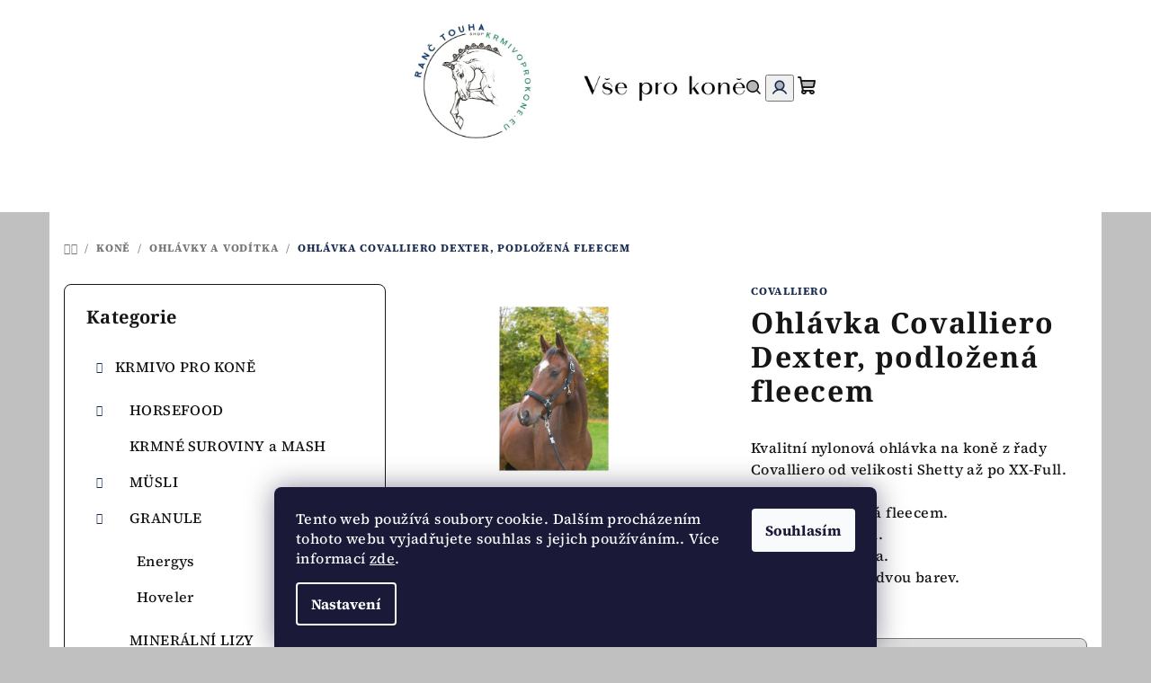

--- FILE ---
content_type: text/html; charset=utf-8
request_url: https://www.krmivoprokone.eu/ohlavka-covalliero-dexter--podlozena-fleecem/
body_size: 26638
content:
<!doctype html><html lang="cs" dir="ltr" class="header-background-light external-fonts-loaded"><head><meta charset="utf-8" /><meta name="viewport" content="width=device-width,initial-scale=1" /><title>Ohlávka Covalliero Dexter, podložená fleecem - Krmivo pro koně</title><link rel="preconnect" href="https://cdn.myshoptet.com" /><link rel="dns-prefetch" href="https://cdn.myshoptet.com" /><link rel="preload" href="https://cdn.myshoptet.com/prj/dist/master/cms/libs/jquery/jquery-1.11.3.min.js" as="script" /><link href="https://cdn.myshoptet.com/prj/dist/master/cms/templates/frontend_templates/shared/css/font-face/source-serif-4.css" rel="stylesheet"><link href="https://cdn.myshoptet.com/prj/dist/master/cms/templates/frontend_templates/shared/css/font-face/noto-serif.css" rel="stylesheet"><link href="https://cdn.myshoptet.com/prj/dist/master/shop/dist/font-shoptet-14.css.d90e56d0dd782c13aabd.css" rel="stylesheet"><script>
dataLayer = [];
dataLayer.push({'shoptet' : {
    "pageId": 792,
    "pageType": "productDetail",
    "currency": "CZK",
    "currencyInfo": {
        "decimalSeparator": ",",
        "exchangeRate": 1,
        "priceDecimalPlaces": 2,
        "symbol": "K\u010d",
        "symbolLeft": 0,
        "thousandSeparator": " "
    },
    "language": "cs",
    "projectId": 376123,
    "product": {
        "id": 3567,
        "guid": "75a9fa22-9c97-11ed-a40d-ecf4bbdf609b",
        "hasVariants": true,
        "codes": [
            {
                "code": "3567\/CER"
            },
            {
                "code": "3567\/CER2"
            },
            {
                "code": "3567\/CER3"
            },
            {
                "code": "3567\/CER4"
            },
            {
                "code": "3567\/TMA"
            },
            {
                "code": "3567\/TMA2"
            },
            {
                "code": "3567\/TMA3"
            },
            {
                "code": "3567\/TMA4"
            }
        ],
        "name": "Ohl\u00e1vka Covalliero Dexter, podlo\u017een\u00e1 fleecem",
        "appendix": "",
        "weight": 0.20000000000000001,
        "manufacturer": "Covalliero",
        "manufacturerGuid": "1EF533392F93606CA629DA0BA3DED3EE",
        "currentCategory": "KON\u011a | OHL\u00c1VKY A VOD\u00cdTKA",
        "currentCategoryGuid": "fa92fd81-9632-11eb-90ab-b8ca3a6a5ac4",
        "defaultCategory": "KON\u011a | OHL\u00c1VKY A VOD\u00cdTKA",
        "defaultCategoryGuid": "fa92fd81-9632-11eb-90ab-b8ca3a6a5ac4",
        "currency": "CZK",
        "priceWithVat": 290
    },
    "cartInfo": {
        "id": null,
        "freeShipping": false,
        "freeShippingFrom": 0,
        "leftToFreeGift": {
            "formattedPrice": "0 K\u010d",
            "priceLeft": 0
        },
        "freeGift": false,
        "leftToFreeShipping": {
            "priceLeft": 0,
            "dependOnRegion": 1,
            "formattedPrice": "0 K\u010d"
        },
        "discountCoupon": [],
        "getNoBillingShippingPrice": {
            "withoutVat": 0,
            "vat": 0,
            "withVat": 0
        },
        "cartItems": [],
        "taxMode": "ORDINARY"
    },
    "cart": [],
    "customer": {
        "priceRatio": 1,
        "priceListId": 1,
        "groupId": null,
        "registered": false,
        "mainAccount": false
    }
}});
dataLayer.push({'cookie_consent' : {
    "marketing": "denied",
    "analytics": "denied"
}});
document.addEventListener('DOMContentLoaded', function() {
    shoptet.consent.onAccept(function(agreements) {
        if (agreements.length == 0) {
            return;
        }
        dataLayer.push({
            'cookie_consent' : {
                'marketing' : (agreements.includes(shoptet.config.cookiesConsentOptPersonalisation)
                    ? 'granted' : 'denied'),
                'analytics': (agreements.includes(shoptet.config.cookiesConsentOptAnalytics)
                    ? 'granted' : 'denied')
            },
            'event': 'cookie_consent'
        });
    });
});
</script>
<meta property="og:type" content="website"><meta property="og:site_name" content="krmivoprokone.eu"><meta property="og:url" content="https://www.krmivoprokone.eu/ohlavka-covalliero-dexter--podlozena-fleecem/"><meta property="og:title" content="Ohlávka Covalliero Dexter, podložená fleecem - Krmivo pro koně"><meta name="author" content="Krmivo pro koně"><meta name="web_author" content="Shoptet.cz"><meta name="dcterms.rightsHolder" content="www.krmivoprokone.eu"><meta name="robots" content="index,follow"><meta property="og:image" content="https://cdn.myshoptet.com/usr/www.krmivoprokone.eu/user/shop/big/3567_20230124-085111-3vfsuanl73-x.jpg?6786923a"><meta property="og:description" content="Ohlávka Covalliero Dexter, podložená fleecem. Kvalitní nylonová ohlávka na koně z řady Covalliero od velikosti Shetty až po XX-Full. 

2x podložená fleecem.
Nastavitelná.
Příznivá cena.
Na výběr ze dvou barev.
"><meta name="description" content="Ohlávka Covalliero Dexter, podložená fleecem. Kvalitní nylonová ohlávka na koně z řady Covalliero od velikosti Shetty až po XX-Full. 

2x podložená fleecem.
Nastavitelná.
Příznivá cena.
Na výběr ze dvou barev.
"><meta property="product:price:amount" content="290"><meta property="product:price:currency" content="CZK"><style>:root {--color-primary: #ffffff;--color-primary-h: 0;--color-primary-s: 0%;--color-primary-l: 100%;--color-primary-hover: #c0c0c0;--color-primary-hover-h: 0;--color-primary-hover-s: 0%;--color-primary-hover-l: 75%;--color-secondary: #182a4e;--color-secondary-h: 220;--color-secondary-s: 53%;--color-secondary-l: 20%;--color-secondary-hover: #c0c0c0;--color-secondary-hover-h: 0;--color-secondary-hover-s: 0%;--color-secondary-hover-l: 75%;--color-tertiary: #ffffff;--color-tertiary-h: 0;--color-tertiary-s: 0%;--color-tertiary-l: 100%;--color-tertiary-hover: #161616;--color-tertiary-hover-h: 0;--color-tertiary-hover-s: 0%;--color-tertiary-hover-l: 9%;--color-header-background: #FFFFFF;--template-font: "Source Serif 4";--template-headings-font: "Noto Serif";--header-background-url: url("[data-uri]");--cookies-notice-background: #1A1937;--cookies-notice-color: #F8FAFB;--cookies-notice-button-hover: #f5f5f5;--cookies-notice-link-hover: #27263f;--templates-update-management-preview-mode-content: "Náhled aktualizací šablony je aktivní pro váš prohlížeč."}</style>
    
    <link href="https://cdn.myshoptet.com/prj/dist/master/shop/dist/main-14.less.49334c2a0bd7c3ed0f9c.css" rel="stylesheet" />
                <link href="https://cdn.myshoptet.com/prj/dist/master/shop/dist/mobile-header-v1-14.less.10721fb2626f6cacd20c.css" rel="stylesheet" />
    
    <script>var shoptet = shoptet || {};</script>
    <script src="https://cdn.myshoptet.com/prj/dist/master/shop/dist/main-3g-header.js.05f199e7fd2450312de2.js"></script>
<!-- User include --><!-- /User include --><link rel="shortcut icon" href="/favicon.ico" type="image/x-icon" /><link rel="canonical" href="https://www.krmivoprokone.eu/ohlavka-covalliero-dexter--podlozena-fleecem/" />    <script>
        var _hwq = _hwq || [];
        _hwq.push(['setKey', '57BA2C1D901CC2AC1BC833EA4EE3D2F1']);
        _hwq.push(['setTopPos', '0']);
        _hwq.push(['showWidget', '22']);
        (function() {
            var ho = document.createElement('script');
            ho.src = 'https://cz.im9.cz/direct/i/gjs.php?n=wdgt&sak=57BA2C1D901CC2AC1BC833EA4EE3D2F1';
            var s = document.getElementsByTagName('script')[0]; s.parentNode.insertBefore(ho, s);
        })();
    </script>
<style>/* custom background */@media (min-width: 992px) {body {background-color: #c0c0c0 ;background-position: top center;background-repeat: no-repeat;background-attachment: scroll;}}</style>    <!-- Global site tag (gtag.js) - Google Analytics -->
    <script async src="https://www.googletagmanager.com/gtag/js?id=G-G6V2KT12N5"></script>
    <script>
        
        window.dataLayer = window.dataLayer || [];
        function gtag(){dataLayer.push(arguments);}
        

                    console.debug('default consent data');

            gtag('consent', 'default', {"ad_storage":"denied","analytics_storage":"denied","ad_user_data":"denied","ad_personalization":"denied","wait_for_update":500});
            dataLayer.push({
                'event': 'default_consent'
            });
        
        gtag('js', new Date());

        
                gtag('config', 'G-G6V2KT12N5', {"groups":"GA4","send_page_view":false,"content_group":"productDetail","currency":"CZK","page_language":"cs"});
        
        
        
        
        
        
                    gtag('event', 'page_view', {"send_to":"GA4","page_language":"cs","content_group":"productDetail","currency":"CZK"});
        
                gtag('set', 'currency', 'CZK');

        gtag('event', 'view_item', {
            "send_to": "UA",
            "items": [
                {
                    "id": "3567\/CER",
                    "name": "Ohl\u00e1vka Covalliero Dexter, podlo\u017een\u00e1 fleecem",
                    "category": "KON\u011a \/ OHL\u00c1VKY A VOD\u00cdTKA",
                                        "brand": "Covalliero",
                                                            "variant": "BARVA: \u010cERN\u00c1, Velikost masek: PONY",
                                        "price": 290
                }
            ]
        });
        
        
        
        
        
                    gtag('event', 'view_item', {"send_to":"GA4","page_language":"cs","content_group":"productDetail","value":239.66999999999999,"currency":"CZK","items":[{"item_id":"3567\/CER","item_name":"Ohl\u00e1vka Covalliero Dexter, podlo\u017een\u00e1 fleecem","item_brand":"Covalliero","item_category":"KON\u011a","item_category2":"OHL\u00c1VKY A VOD\u00cdTKA","item_variant":"3567\/CER~BARVA: \u010cERN\u00c1, Velikost masek: PONY","price":239.66999999999999,"quantity":1,"index":0}]});
        
        
        
        
        
        
        
        document.addEventListener('DOMContentLoaded', function() {
            if (typeof shoptet.tracking !== 'undefined') {
                for (var id in shoptet.tracking.bannersList) {
                    gtag('event', 'view_promotion', {
                        "send_to": "UA",
                        "promotions": [
                            {
                                "id": shoptet.tracking.bannersList[id].id,
                                "name": shoptet.tracking.bannersList[id].name,
                                "position": shoptet.tracking.bannersList[id].position
                            }
                        ]
                    });
                }
            }

            shoptet.consent.onAccept(function(agreements) {
                if (agreements.length !== 0) {
                    console.debug('gtag consent accept');
                    var gtagConsentPayload =  {
                        'ad_storage': agreements.includes(shoptet.config.cookiesConsentOptPersonalisation)
                            ? 'granted' : 'denied',
                        'analytics_storage': agreements.includes(shoptet.config.cookiesConsentOptAnalytics)
                            ? 'granted' : 'denied',
                                                                                                'ad_user_data': agreements.includes(shoptet.config.cookiesConsentOptPersonalisation)
                            ? 'granted' : 'denied',
                        'ad_personalization': agreements.includes(shoptet.config.cookiesConsentOptPersonalisation)
                            ? 'granted' : 'denied',
                        };
                    console.debug('update consent data', gtagConsentPayload);
                    gtag('consent', 'update', gtagConsentPayload);
                    dataLayer.push(
                        { 'event': 'update_consent' }
                    );
                }
            });
        });
    </script>
<script>
    (function(t, r, a, c, k, i, n, g) { t['ROIDataObject'] = k;
    t[k]=t[k]||function(){ (t[k].q=t[k].q||[]).push(arguments) },t[k].c=i;n=r.createElement(a),
    g=r.getElementsByTagName(a)[0];n.async=1;n.src=c;g.parentNode.insertBefore(n,g)
    })(window, document, 'script', '//www.heureka.cz/ocm/sdk.js?source=shoptet&version=2&page=product_detail', 'heureka', 'cz');

    heureka('set_user_consent', 0);
</script>
</head><body class="desktop id-792 in-ohlavky template-14 type-product type-detail multiple-columns-body columns-3 smart-labels-active ums_forms_redesign--off ums_a11y_category_page--on ums_discussion_rating_forms--off ums_flags_display_unification--on ums_a11y_login--on mobile-header-version-1"><noscript>
    <style>
        #header {
            padding-top: 0;
            position: relative !important;
            top: 0;
        }
        .header-navigation {
            position: relative !important;
        }
        .overall-wrapper {
            margin: 0 !important;
        }
        body:not(.ready) {
            visibility: visible !important;
        }
    </style>
    <div class="no-javascript">
        <div class="no-javascript__title">Musíte změnit nastavení vašeho prohlížeče</div>
        <div class="no-javascript__text">Podívejte se na: <a href="https://www.google.com/support/bin/answer.py?answer=23852">Jak povolit JavaScript ve vašem prohlížeči</a>.</div>
        <div class="no-javascript__text">Pokud používáte software na blokování reklam, může být nutné povolit JavaScript z této stránky.</div>
        <div class="no-javascript__text">Děkujeme.</div>
    </div>
</noscript>

        <div id="fb-root"></div>
        <script>
            window.fbAsyncInit = function() {
                FB.init({
//                    appId            : 'your-app-id',
                    autoLogAppEvents : true,
                    xfbml            : true,
                    version          : 'v19.0'
                });
            };
        </script>
        <script async defer crossorigin="anonymous" src="https://connect.facebook.net/cs_CZ/sdk.js"></script>    <div class="siteCookies siteCookies--bottom siteCookies--dark js-siteCookies" role="dialog" data-testid="cookiesPopup" data-nosnippet>
        <div class="siteCookies__form">
            <div class="siteCookies__content">
                <div class="siteCookies__text">
                    Tento web používá soubory cookie. Dalším procházením tohoto webu vyjadřujete souhlas s jejich používáním.. Více informací <a href="/podminky-ochrany-osobnich-udaju/" target="\" _blank="">zde</a>.
                </div>
                <p class="siteCookies__links">
                    <button class="siteCookies__link js-cookies-settings" aria-label="Nastavení cookies" data-testid="cookiesSettings">Nastavení</button>
                </p>
            </div>
            <div class="siteCookies__buttonWrap">
                                <button class="siteCookies__button js-cookiesConsentSubmit" value="all" aria-label="Přijmout cookies" data-testid="buttonCookiesAccept">Souhlasím</button>
            </div>
        </div>
        <script>
            document.addEventListener("DOMContentLoaded", () => {
                const siteCookies = document.querySelector('.js-siteCookies');
                document.addEventListener("scroll", shoptet.common.throttle(() => {
                    const st = document.documentElement.scrollTop;
                    if (st > 1) {
                        siteCookies.classList.add('siteCookies--scrolled');
                    } else {
                        siteCookies.classList.remove('siteCookies--scrolled');
                    }
                }, 100));
            });
        </script>
    </div>
<a href="#content" class="skip-link sr-only">Přejít na obsah</a><div class="overall-wrapper"><header id="header">
        <div class="header-top">
            <div class="container navigation-wrapper header-top-wrapper">
                <div class="navigation-tools">
                                    </div>
                <div class="site-name"><a href="/" data-testid="linkWebsiteLogo"><img src="https://cdn.myshoptet.com/usr/www.krmivoprokone.eu/user/logos/ccbccda8-3465-4f7c-97b0-ccc5148da8e8.jpg" alt="Krmivo pro koně" fetchpriority="low" /></a></div>                <div class="navigation-buttons">
                    <a href="#" class="toggle-window" data-target="search" data-testid="linkSearchIcon"><i class="icon-search"></i><span class="sr-only">Hledat</span></a>
                                                                                                                                            <button class="top-nav-button top-nav-button-login toggle-window" type="button" data-target="login" aria-haspopup="dialog" aria-expanded="false" aria-controls="login" data-testid="signin">
                                        <i class="icon-login"></i><span class="sr-only">Přihlášení</span>
                                    </button>
                                                                                                                                
    <a href="/kosik/" class="btn btn-icon toggle-window cart-count" data-target="cart" data-testid="headerCart" rel="nofollow" aria-haspopup="dialog" aria-expanded="false" aria-controls="cart-widget">
        <span class="icon-cart"></span>
                <span class="sr-only">Nákupní košík</span>
        
    
            </a>
                    <a href="#" class="toggle-window" data-target="navigation" data-testid="hamburgerMenu"></a>
                </div>
                <div class="user-action">
                                            <div class="user-action-in">
            <div id="login" class="user-action-login popup-widget login-widget" role="dialog" aria-labelledby="loginHeading">
        <div class="popup-widget-inner">
                            <h2 id="loginHeading">Přihlášení k vašemu účtu</h2><div id="customerLogin"><form action="/action/Customer/Login/" method="post" id="formLoginIncluded" class="csrf-enabled formLogin" data-testid="formLogin"><input type="hidden" name="referer" value="" /><div class="form-group"><div class="input-wrapper email js-validated-element-wrapper no-label"><input type="email" name="email" class="form-control" autofocus placeholder="E-mailová adresa (např. jan@novak.cz)" data-testid="inputEmail" autocomplete="email" required /></div></div><div class="form-group"><div class="input-wrapper password js-validated-element-wrapper no-label"><input type="password" name="password" class="form-control" placeholder="Heslo" data-testid="inputPassword" autocomplete="current-password" required /><span class="no-display">Nemůžete vyplnit toto pole</span><input type="text" name="surname" value="" class="no-display" /></div></div><div class="form-group"><div class="login-wrapper"><button type="submit" class="btn btn-secondary btn-text btn-login" data-testid="buttonSubmit">Přihlásit se</button><div class="password-helper"><a href="/registrace/" data-testid="signup" rel="nofollow">Nová registrace</a><a href="/klient/zapomenute-heslo/" rel="nofollow">Zapomenuté heslo</a></div></div></div></form>
</div>                    </div>
    </div>

        <div id="cart-widget" class="user-action-cart popup-widget cart-widget loader-wrapper" data-testid="popupCartWidget" role="dialog" aria-hidden="true">
        <div class="popup-widget-inner cart-widget-inner place-cart-here">
            <div class="loader-overlay">
                <div class="loader"></div>
            </div>
        </div>
    </div>

        <div class="user-action-search popup-widget search-widget search stay-open" itemscope itemtype="https://schema.org/WebSite" data-testid="searchWidget">
        <span href="#" class="search-widget-close toggle-window" data-target="search" data-testid="linkSearchIcon"></span>
        <meta itemprop="headline" content="OHLÁVKY A VODÍTKA"/><meta itemprop="url" content="https://www.krmivoprokone.eu"/><meta itemprop="text" content="Ohlávka Covalliero Dexter, podložená fleecem. Kvalitní nylonová ohlávka na koně z řady Covalliero od velikosti Shetty až po XX-Full.&amp;amp;nbsp; 2x podložená fleecem. Nastavitelná. Příznivá cena. Na výběr ze dvou barev. "/>        <form action="/action/ProductSearch/prepareString/" method="post"
    id="formSearchForm" class="search-form compact-form js-search-main"
    itemprop="potentialAction" itemscope itemtype="https://schema.org/SearchAction" data-testid="searchForm">
    <fieldset>
        <meta itemprop="target"
            content="https://www.krmivoprokone.eu/vyhledavani/?string={string}"/>
        <input type="hidden" name="language" value="cs"/>
        
    <span class="search-form-input-group">
        
    <span class="search-input-icon" aria-hidden="true"></span>

<input
    type="search"
    name="string"
        class="query-input form-control search-input js-search-input"
    placeholder="Napište, co hledáte"
    autocomplete="off"
    required
    itemprop="query-input"
    aria-label="Vyhledávání"
    data-testid="searchInput"
>
        <button type="submit" class="btn btn-default search-button" data-testid="searchBtn">Hledat</button>
    </span>

    </fieldset>
</form>
    </div>
</div>
                                    </div>
            </div>
        </div>
        <div class="header-bottom">
            <div class="navigation-wrapper header-bottom-wrapper">
                <nav id="navigation" aria-label="Hlavní menu" data-collapsible="true"><div class="navigation-in menu"><ul class="menu-level-1" role="menubar" data-testid="headerMenuItems"><li class="menu-item-747 ext" role="none"><a href="/krmivo-pro-kone/" data-testid="headerMenuItem" role="menuitem" aria-haspopup="true" aria-expanded="false"><b>KRMIVO PRO KONĚ</b><span class="submenu-arrow"></span></a><ul class="menu-level-2" aria-label="KRMIVO PRO KONĚ" tabindex="-1" role="menu"><li class="menu-item-888 has-third-level" role="none"><a href="/horsefood/" class="menu-image" data-testid="headerMenuItem" tabindex="-1" aria-hidden="true"><img src="data:image/svg+xml,%3Csvg%20width%3D%22140%22%20height%3D%22100%22%20xmlns%3D%22http%3A%2F%2Fwww.w3.org%2F2000%2Fsvg%22%3E%3C%2Fsvg%3E" alt="" aria-hidden="true" width="140" height="100"  data-src="https://cdn.myshoptet.com/prj/dist/master/cms/templates/frontend_templates/00/img/folder.svg" fetchpriority="low" /></a><div><a href="/horsefood/" data-testid="headerMenuItem" role="menuitem"><span>HORSEFOOD</span></a>
                                                    <ul class="menu-level-3" role="menu">
                                                                    <li class="menu-item-894" role="none">
                                        <a href="/granule-2/" data-testid="headerMenuItem" role="menuitem">
                                            Granule</a>                                    </li>
                                                                    <li class="menu-item-897" role="none">
                                        <a href="/musli-2/" data-testid="headerMenuItem" role="menuitem">
                                            Musli</a>                                    </li>
                                                                    <li class="menu-item-900" role="none">
                                        <a href="/doplnky-a-ostatni/" data-testid="headerMenuItem" role="menuitem">
                                            Doplňky a ostatní</a>                                    </li>
                                                            </ul>
                        </div></li><li class="menu-item-729" role="none"><a href="/krmne-suroviny/" class="menu-image" data-testid="headerMenuItem" tabindex="-1" aria-hidden="true"><img src="data:image/svg+xml,%3Csvg%20width%3D%22140%22%20height%3D%22100%22%20xmlns%3D%22http%3A%2F%2Fwww.w3.org%2F2000%2Fsvg%22%3E%3C%2Fsvg%3E" alt="" aria-hidden="true" width="140" height="100"  data-src="https://cdn.myshoptet.com/prj/dist/master/cms/templates/frontend_templates/00/img/folder.svg" fetchpriority="low" /></a><div><a href="/krmne-suroviny/" data-testid="headerMenuItem" role="menuitem"><span>KRMNÉ SUROVINY a MASH</span></a>
                        </div></li><li class="menu-item-673 has-third-level" role="none"><a href="/musli/" class="menu-image" data-testid="headerMenuItem" tabindex="-1" aria-hidden="true"><img src="data:image/svg+xml,%3Csvg%20width%3D%22140%22%20height%3D%22100%22%20xmlns%3D%22http%3A%2F%2Fwww.w3.org%2F2000%2Fsvg%22%3E%3C%2Fsvg%3E" alt="" aria-hidden="true" width="140" height="100"  data-src="https://cdn.myshoptet.com/prj/dist/master/cms/templates/frontend_templates/00/img/folder.svg" fetchpriority="low" /></a><div><a href="/musli/" data-testid="headerMenuItem" role="menuitem"><span>MÜSLI</span></a>
                                                    <ul class="menu-level-3" role="menu">
                                                                    <li class="menu-item-933" role="none">
                                        <a href="/energys/" data-testid="headerMenuItem" role="menuitem">
                                            Energys</a>                                    </li>
                                                                    <li class="menu-item-936" role="none">
                                        <a href="/novaequi/" data-testid="headerMenuItem" role="menuitem">
                                            NováEqui</a>                                    </li>
                                                                    <li class="menu-item-939" role="none">
                                        <a href="/hoveler/" data-testid="headerMenuItem" role="menuitem">
                                            Hoveler</a>                                    </li>
                                                                    <li class="menu-item-942" role="none">
                                        <a href="/spillers/" data-testid="headerMenuItem" role="menuitem">
                                            Spillers</a>                                    </li>
                                                                    <li class="menu-item-966" role="none">
                                        <a href="/st--hippolyt/" data-testid="headerMenuItem" role="menuitem">
                                            ST. hippolyt</a>                                    </li>
                                                                    <li class="menu-item-984" role="none">
                                        <a href="/agrobs/" data-testid="headerMenuItem" role="menuitem">
                                            Agrobs</a>                                    </li>
                                                            </ul>
                        </div></li><li class="menu-item-674 has-third-level" role="none"><a href="/granule/" class="menu-image" data-testid="headerMenuItem" tabindex="-1" aria-hidden="true"><img src="data:image/svg+xml,%3Csvg%20width%3D%22140%22%20height%3D%22100%22%20xmlns%3D%22http%3A%2F%2Fwww.w3.org%2F2000%2Fsvg%22%3E%3C%2Fsvg%3E" alt="" aria-hidden="true" width="140" height="100"  data-src="https://cdn.myshoptet.com/prj/dist/master/cms/templates/frontend_templates/00/img/folder.svg" fetchpriority="low" /></a><div><a href="/granule/" data-testid="headerMenuItem" role="menuitem"><span>GRANULE</span></a>
                                                    <ul class="menu-level-3" role="menu">
                                                                    <li class="menu-item-945" role="none">
                                        <a href="/energys-2/" data-testid="headerMenuItem" role="menuitem">
                                            Energys</a>                                    </li>
                                                                    <li class="menu-item-951" role="none">
                                        <a href="/hoveler-3/" data-testid="headerMenuItem" role="menuitem">
                                            Hoveler</a>                                    </li>
                                                            </ul>
                        </div></li><li class="menu-item-697" role="none"><a href="/mineralni-lizy/" class="menu-image" data-testid="headerMenuItem" tabindex="-1" aria-hidden="true"><img src="data:image/svg+xml,%3Csvg%20width%3D%22140%22%20height%3D%22100%22%20xmlns%3D%22http%3A%2F%2Fwww.w3.org%2F2000%2Fsvg%22%3E%3C%2Fsvg%3E" alt="" aria-hidden="true" width="140" height="100"  data-src="https://cdn.myshoptet.com/prj/dist/master/cms/templates/frontend_templates/00/img/folder.svg" fetchpriority="low" /></a><div><a href="/mineralni-lizy/" data-testid="headerMenuItem" role="menuitem"><span>MINERÁLNÍ LIZY</span></a>
                        </div></li><li class="menu-item-694" role="none"><a href="/pamlsky/" class="menu-image" data-testid="headerMenuItem" tabindex="-1" aria-hidden="true"><img src="data:image/svg+xml,%3Csvg%20width%3D%22140%22%20height%3D%22100%22%20xmlns%3D%22http%3A%2F%2Fwww.w3.org%2F2000%2Fsvg%22%3E%3C%2Fsvg%3E" alt="" aria-hidden="true" width="140" height="100"  data-src="https://cdn.myshoptet.com/prj/dist/master/cms/templates/frontend_templates/00/img/folder.svg" fetchpriority="low" /></a><div><a href="/pamlsky/" data-testid="headerMenuItem" role="menuitem"><span>PAMLSKY, DORTY</span></a>
                        </div></li><li class="menu-item-683" role="none"><a href="/mineraly-vitaminy/" class="menu-image" data-testid="headerMenuItem" tabindex="-1" aria-hidden="true"><img src="data:image/svg+xml,%3Csvg%20width%3D%22140%22%20height%3D%22100%22%20xmlns%3D%22http%3A%2F%2Fwww.w3.org%2F2000%2Fsvg%22%3E%3C%2Fsvg%3E" alt="" aria-hidden="true" width="140" height="100"  data-src="https://cdn.myshoptet.com/prj/dist/master/cms/templates/frontend_templates/00/img/folder.svg" fetchpriority="low" /></a><div><a href="/mineraly-vitaminy/" data-testid="headerMenuItem" role="menuitem"><span>MINERÁLY, VITAMÍNY A DOPLŇKY</span></a>
                        </div></li></ul></li>
<li class="menu-item-768 ext" role="none"><a href="/kun/" data-testid="headerMenuItem" role="menuitem" aria-haspopup="true" aria-expanded="false"><b>KONĚ</b><span class="submenu-arrow"></span></a><ul class="menu-level-2" aria-label="KONĚ" tabindex="-1" role="menu"><li class="menu-item-792 active" role="none"><a href="/ohlavky/" class="menu-image" data-testid="headerMenuItem" tabindex="-1" aria-hidden="true"><img src="data:image/svg+xml,%3Csvg%20width%3D%22140%22%20height%3D%22100%22%20xmlns%3D%22http%3A%2F%2Fwww.w3.org%2F2000%2Fsvg%22%3E%3C%2Fsvg%3E" alt="" aria-hidden="true" width="140" height="100"  data-src="https://cdn.myshoptet.com/usr/www.krmivoprokone.eu/user/categories/thumb/vodi.jpg" fetchpriority="low" /></a><div><a href="/ohlavky/" data-testid="headerMenuItem" role="menuitem"><span>OHLÁVKY A VODÍTKA</span></a>
                        </div></li><li class="menu-item-774" role="none"><a href="/cisteni/" class="menu-image" data-testid="headerMenuItem" tabindex="-1" aria-hidden="true"><img src="data:image/svg+xml,%3Csvg%20width%3D%22140%22%20height%3D%22100%22%20xmlns%3D%22http%3A%2F%2Fwww.w3.org%2F2000%2Fsvg%22%3E%3C%2Fsvg%3E" alt="" aria-hidden="true" width="140" height="100"  data-src="https://cdn.myshoptet.com/usr/www.krmivoprokone.eu/user/categories/thumb/64551_2_a6c438132de5c45b3acdca28356e721597d64094_st68120002_0116-20250908-090128_x.jpg" fetchpriority="low" /></a><div><a href="/cisteni/" data-testid="headerMenuItem" role="menuitem"><span>ČIŠTĚNÍ</span></a>
                        </div></li><li class="menu-item-777" role="none"><a href="/masky-a-trasne/" class="menu-image" data-testid="headerMenuItem" tabindex="-1" aria-hidden="true"><img src="data:image/svg+xml,%3Csvg%20width%3D%22140%22%20height%3D%22100%22%20xmlns%3D%22http%3A%2F%2Fwww.w3.org%2F2000%2Fsvg%22%3E%3C%2Fsvg%3E" alt="" aria-hidden="true" width="140" height="100"  data-src="https://cdn.myshoptet.com/prj/dist/master/cms/templates/frontend_templates/00/img/folder.svg" fetchpriority="low" /></a><div><a href="/masky-a-trasne/" data-testid="headerMenuItem" role="menuitem"><span>MASKY, TŘÁSNĚ a ČABRAKY</span></a>
                        </div></li><li class="menu-item-801" role="none"><a href="/podsedlove-decky/" class="menu-image" data-testid="headerMenuItem" tabindex="-1" aria-hidden="true"><img src="data:image/svg+xml,%3Csvg%20width%3D%22140%22%20height%3D%22100%22%20xmlns%3D%22http%3A%2F%2Fwww.w3.org%2F2000%2Fsvg%22%3E%3C%2Fsvg%3E" alt="" aria-hidden="true" width="140" height="100"  data-src="https://cdn.myshoptet.com/usr/www.krmivoprokone.eu/user/categories/thumb/img_5566.jpeg" fetchpriority="low" /></a><div><a href="/podsedlove-decky/" data-testid="headerMenuItem" role="menuitem"><span>PODSEDLOVÉ DEČKY</span></a>
                        </div></li><li class="menu-item-795" role="none"><a href="/chranice/" class="menu-image" data-testid="headerMenuItem" tabindex="-1" aria-hidden="true"><img src="data:image/svg+xml,%3Csvg%20width%3D%22140%22%20height%3D%22100%22%20xmlns%3D%22http%3A%2F%2Fwww.w3.org%2F2000%2Fsvg%22%3E%3C%2Fsvg%3E" alt="" aria-hidden="true" width="140" height="100"  data-src="https://cdn.myshoptet.com/prj/dist/master/cms/templates/frontend_templates/00/img/folder.svg" fetchpriority="low" /></a><div><a href="/chranice/" data-testid="headerMenuItem" role="menuitem"><span>CHRÁNIČE</span></a>
                        </div></li><li class="menu-item-807" role="none"><a href="/uzdecky-a-prislusenstvi/" class="menu-image" data-testid="headerMenuItem" tabindex="-1" aria-hidden="true"><img src="data:image/svg+xml,%3Csvg%20width%3D%22140%22%20height%3D%22100%22%20xmlns%3D%22http%3A%2F%2Fwww.w3.org%2F2000%2Fsvg%22%3E%3C%2Fsvg%3E" alt="" aria-hidden="true" width="140" height="100"  data-src="https://cdn.myshoptet.com/prj/dist/master/cms/templates/frontend_templates/00/img/folder.svg" fetchpriority="low" /></a><div><a href="/uzdecky-a-prislusenstvi/" data-testid="headerMenuItem" role="menuitem"><span>UZDEČKY A PŘÍSLUŠENSTVÍ</span></a>
                        </div></li><li class="menu-item-906" role="none"><a href="/prislusenstvi-k-sedlum/" class="menu-image" data-testid="headerMenuItem" tabindex="-1" aria-hidden="true"><img src="data:image/svg+xml,%3Csvg%20width%3D%22140%22%20height%3D%22100%22%20xmlns%3D%22http%3A%2F%2Fwww.w3.org%2F2000%2Fsvg%22%3E%3C%2Fsvg%3E" alt="" aria-hidden="true" width="140" height="100"  data-src="https://cdn.myshoptet.com/prj/dist/master/cms/templates/frontend_templates/00/img/folder.svg" fetchpriority="low" /></a><div><a href="/prislusenstvi-k-sedlum/" data-testid="headerMenuItem" role="menuitem"><span>PŘISLUŠENSTVÍ K SEDLŮM</span></a>
                        </div></li><li class="menu-item-780 has-third-level" role="none"><a href="/deky/" class="menu-image" data-testid="headerMenuItem" tabindex="-1" aria-hidden="true"><img src="data:image/svg+xml,%3Csvg%20width%3D%22140%22%20height%3D%22100%22%20xmlns%3D%22http%3A%2F%2Fwww.w3.org%2F2000%2Fsvg%22%3E%3C%2Fsvg%3E" alt="" aria-hidden="true" width="140" height="100"  data-src="https://cdn.myshoptet.com/prj/dist/master/cms/templates/frontend_templates/00/img/folder.svg" fetchpriority="low" /></a><div><a href="/deky/" data-testid="headerMenuItem" role="menuitem"><span>DEKY</span></a>
                                                    <ul class="menu-level-3" role="menu">
                                                                    <li class="menu-item-996" role="none">
                                        <a href="/deky-proti-hmyzu/" data-testid="headerMenuItem" role="menuitem">
                                            DEKY PROTI HMYZU</a>                                    </li>
                                                                    <li class="menu-item-978" role="none">
                                        <a href="/odpocovaci-deky/" data-testid="headerMenuItem" role="menuitem">
                                            ODPOCOVACÍ DEKY</a>                                    </li>
                                                                    <li class="menu-item-918" role="none">
                                        <a href="/nepromokave/" data-testid="headerMenuItem" role="menuitem">
                                            NEPROMOKAVÉ DEKY</a>                                    </li>
                                                                    <li class="menu-item-921" role="none">
                                        <a href="/stajove-deky/" data-testid="headerMenuItem" role="menuitem">
                                            STÁJOVÉ DEKY</a>                                    </li>
                                                                    <li class="menu-item-999" role="none">
                                        <a href="/bedern-deky/" data-testid="headerMenuItem" role="menuitem">
                                            BEDERNÍ DEKY</a>                                    </li>
                                                            </ul>
                        </div></li></ul></li>
<li class="menu-item-813 ext" role="none"><a href="/jezdec/" data-testid="headerMenuItem" role="menuitem" aria-haspopup="true" aria-expanded="false"><b>JEZDEC</b><span class="submenu-arrow"></span></a><ul class="menu-level-2" aria-label="JEZDEC" tabindex="-1" role="menu"><li class="menu-item-816" role="none"><a href="/rajtky/" class="menu-image" data-testid="headerMenuItem" tabindex="-1" aria-hidden="true"><img src="data:image/svg+xml,%3Csvg%20width%3D%22140%22%20height%3D%22100%22%20xmlns%3D%22http%3A%2F%2Fwww.w3.org%2F2000%2Fsvg%22%3E%3C%2Fsvg%3E" alt="" aria-hidden="true" width="140" height="100"  data-src="https://cdn.myshoptet.com/prj/dist/master/cms/templates/frontend_templates/00/img/folder.svg" fetchpriority="low" /></a><div><a href="/rajtky/" data-testid="headerMenuItem" role="menuitem"><span>RAJTKY</span></a>
                        </div></li><li class="menu-item-825" role="none"><a href="/kosile-a-tricka/" class="menu-image" data-testid="headerMenuItem" tabindex="-1" aria-hidden="true"><img src="data:image/svg+xml,%3Csvg%20width%3D%22140%22%20height%3D%22100%22%20xmlns%3D%22http%3A%2F%2Fwww.w3.org%2F2000%2Fsvg%22%3E%3C%2Fsvg%3E" alt="" aria-hidden="true" width="140" height="100"  data-src="https://cdn.myshoptet.com/prj/dist/master/cms/templates/frontend_templates/00/img/folder.svg" fetchpriority="low" /></a><div><a href="/kosile-a-tricka/" data-testid="headerMenuItem" role="menuitem"><span>KOŠILE, TRIČKA A SAKA</span></a>
                        </div></li><li class="menu-item-831" role="none"><a href="/perka/" class="menu-image" data-testid="headerMenuItem" tabindex="-1" aria-hidden="true"><img src="data:image/svg+xml,%3Csvg%20width%3D%22140%22%20height%3D%22100%22%20xmlns%3D%22http%3A%2F%2Fwww.w3.org%2F2000%2Fsvg%22%3E%3C%2Fsvg%3E" alt="" aria-hidden="true" width="140" height="100"  data-src="https://cdn.myshoptet.com/prj/dist/master/cms/templates/frontend_templates/00/img/folder.svg" fetchpriority="low" /></a><div><a href="/perka/" data-testid="headerMenuItem" role="menuitem"><span>PERKA A CHAPSY</span></a>
                        </div></li><li class="menu-item-837" role="none"><a href="/rukavice/" class="menu-image" data-testid="headerMenuItem" tabindex="-1" aria-hidden="true"><img src="data:image/svg+xml,%3Csvg%20width%3D%22140%22%20height%3D%22100%22%20xmlns%3D%22http%3A%2F%2Fwww.w3.org%2F2000%2Fsvg%22%3E%3C%2Fsvg%3E" alt="" aria-hidden="true" width="140" height="100"  data-src="https://cdn.myshoptet.com/prj/dist/master/cms/templates/frontend_templates/00/img/folder.svg" fetchpriority="low" /></a><div><a href="/rukavice/" data-testid="headerMenuItem" role="menuitem"><span>RUKAVICE, ČEPICE, PODKOLENKA</span></a>
                        </div></li><li class="menu-item-843" role="none"><a href="/prilby--vesty/" class="menu-image" data-testid="headerMenuItem" tabindex="-1" aria-hidden="true"><img src="data:image/svg+xml,%3Csvg%20width%3D%22140%22%20height%3D%22100%22%20xmlns%3D%22http%3A%2F%2Fwww.w3.org%2F2000%2Fsvg%22%3E%3C%2Fsvg%3E" alt="" aria-hidden="true" width="140" height="100"  data-src="https://cdn.myshoptet.com/prj/dist/master/cms/templates/frontend_templates/00/img/folder.svg" fetchpriority="low" /></a><div><a href="/prilby--vesty/" data-testid="headerMenuItem" role="menuitem"><span>PŘILBY</span></a>
                        </div></li></ul></li>
<li class="menu-item-750 ext" role="none"><a href="/kosmetika-pro-kone/" data-testid="headerMenuItem" role="menuitem" aria-haspopup="true" aria-expanded="false"><b>KOSMETIKA PRO KONĚ</b><span class="submenu-arrow"></span></a><ul class="menu-level-2" aria-label="KOSMETIKA PRO KONĚ" tabindex="-1" role="menu"><li class="menu-item-753" role="none"><a href="/ochrana-proti-hmyzu/" class="menu-image" data-testid="headerMenuItem" tabindex="-1" aria-hidden="true"><img src="data:image/svg+xml,%3Csvg%20width%3D%22140%22%20height%3D%22100%22%20xmlns%3D%22http%3A%2F%2Fwww.w3.org%2F2000%2Fsvg%22%3E%3C%2Fsvg%3E" alt="" aria-hidden="true" width="140" height="100"  data-src="https://cdn.myshoptet.com/prj/dist/master/cms/templates/frontend_templates/00/img/folder.svg" fetchpriority="low" /></a><div><a href="/ochrana-proti-hmyzu/" data-testid="headerMenuItem" role="menuitem"><span>OCHRANA PROTI HMYZU</span></a>
                        </div></li><li class="menu-item-759" role="none"><a href="/pece-o-kopyta--klouby-a-vazy/" class="menu-image" data-testid="headerMenuItem" tabindex="-1" aria-hidden="true"><img src="data:image/svg+xml,%3Csvg%20width%3D%22140%22%20height%3D%22100%22%20xmlns%3D%22http%3A%2F%2Fwww.w3.org%2F2000%2Fsvg%22%3E%3C%2Fsvg%3E" alt="" aria-hidden="true" width="140" height="100"  data-src="https://cdn.myshoptet.com/prj/dist/master/cms/templates/frontend_templates/00/img/folder.svg" fetchpriority="low" /></a><div><a href="/pece-o-kopyta--klouby-a-vazy/" data-testid="headerMenuItem" role="menuitem"><span>PÉČE O KOPYTA, KLOUBY A VAZY</span></a>
                        </div></li><li class="menu-item-762" role="none"><a href="/pece-o-kuzi-a-srst/" class="menu-image" data-testid="headerMenuItem" tabindex="-1" aria-hidden="true"><img src="data:image/svg+xml,%3Csvg%20width%3D%22140%22%20height%3D%22100%22%20xmlns%3D%22http%3A%2F%2Fwww.w3.org%2F2000%2Fsvg%22%3E%3C%2Fsvg%3E" alt="" aria-hidden="true" width="140" height="100"  data-src="https://cdn.myshoptet.com/prj/dist/master/cms/templates/frontend_templates/00/img/folder.svg" fetchpriority="low" /></a><div><a href="/pece-o-kuzi-a-srst/" data-testid="headerMenuItem" role="menuitem"><span>PÉČE O KŮŽI A SRST</span></a>
                        </div></li></ul></li>
<li class="menu-item-855 ext" role="none"><a href="/vybaveni-staje/" data-testid="headerMenuItem" role="menuitem" aria-haspopup="true" aria-expanded="false"><b>VYBAVENÍ STÁJE</b><span class="submenu-arrow"></span></a><ul class="menu-level-2" aria-label="VYBAVENÍ STÁJE" tabindex="-1" role="menu"><li class="menu-item-858" role="none"><a href="/naradi-do-staje/" class="menu-image" data-testid="headerMenuItem" tabindex="-1" aria-hidden="true"><img src="data:image/svg+xml,%3Csvg%20width%3D%22140%22%20height%3D%22100%22%20xmlns%3D%22http%3A%2F%2Fwww.w3.org%2F2000%2Fsvg%22%3E%3C%2Fsvg%3E" alt="" aria-hidden="true" width="140" height="100"  data-src="https://cdn.myshoptet.com/prj/dist/master/cms/templates/frontend_templates/00/img/folder.svg" fetchpriority="low" /></a><div><a href="/naradi-do-staje/" data-testid="headerMenuItem" role="menuitem"><span>NÁŘADÍ DO STÁJE</span></a>
                        </div></li><li class="menu-item-861" role="none"><a href="/vedra--zlaby/" class="menu-image" data-testid="headerMenuItem" tabindex="-1" aria-hidden="true"><img src="data:image/svg+xml,%3Csvg%20width%3D%22140%22%20height%3D%22100%22%20xmlns%3D%22http%3A%2F%2Fwww.w3.org%2F2000%2Fsvg%22%3E%3C%2Fsvg%3E" alt="" aria-hidden="true" width="140" height="100"  data-src="https://cdn.myshoptet.com/prj/dist/master/cms/templates/frontend_templates/00/img/folder.svg" fetchpriority="low" /></a><div><a href="/vedra--zlaby/" data-testid="headerMenuItem" role="menuitem"><span>VĚDRA, ŽLABY</span></a>
                        </div></li><li class="menu-item-867" role="none"><a href="/napajecky/" class="menu-image" data-testid="headerMenuItem" tabindex="-1" aria-hidden="true"><img src="data:image/svg+xml,%3Csvg%20width%3D%22140%22%20height%3D%22100%22%20xmlns%3D%22http%3A%2F%2Fwww.w3.org%2F2000%2Fsvg%22%3E%3C%2Fsvg%3E" alt="" aria-hidden="true" width="140" height="100"  data-src="https://cdn.myshoptet.com/prj/dist/master/cms/templates/frontend_templates/00/img/folder.svg" fetchpriority="low" /></a><div><a href="/napajecky/" data-testid="headerMenuItem" role="menuitem"><span>NAPÁJEČKY</span></a>
                        </div></li></ul></li>
<li class="menu-item-735" role="none"><a href="/prani-jezdeckeho-vybaveni/" data-testid="headerMenuItem" role="menuitem" aria-expanded="false"><b>PRANÍ JEZDECKÉHO VYBAVENÍ</b></a></li>
<li class="menu-item-927" role="none"><a href="/knihy/" data-testid="headerMenuItem" role="menuitem" aria-expanded="false"><b>KNIHY</b></a></li>
<li class="menu-item-29" role="none"><a href="/kontakty/" data-testid="headerMenuItem" role="menuitem" aria-expanded="false"><b>Kontakty</b></a></li>
<li class="menu-item-external-15" role="none"><a href="https://376123.myshoptet.com/doprava" data-testid="headerMenuItem" role="menuitem" aria-expanded="false"><b>DOPRAVA A PLATBA</b></a></li>
<li class="ext" id="nav-manufacturers" role="none"><a href="https://www.krmivoprokone.eu/znacka/" data-testid="brandsText" role="menuitem"><b>Značky</b><span class="submenu-arrow"></span></a><ul class="menu-level-2" role="menu"><li role="none"><a href="/znacka/energys/" data-testid="brandName" role="menuitem"><span>ENERGYS</span></a></li><li role="none"><a href="/znacka/hippi/" data-testid="brandName" role="menuitem"><span>HIPPI®</span></a></li><li role="none"><a href="/znacka/lisal/" data-testid="brandName" role="menuitem"><span>Lisal</span></a></li><li role="none"><a href="/znacka/naf/" data-testid="brandName" role="menuitem"><span>NAF</span></a></li><li role="none"><a href="/znacka/stiefel/" data-testid="brandName" role="menuitem"><span>Stiefel</span></a></li></ul>
</li></ul>
    <ul class="navigationActions" role="menu">
                            <li role="none">
                                    <a href="/login/?backTo=%2Fohlavka-covalliero-dexter--podlozena-fleecem%2F" rel="nofollow" data-testid="signin" role="menuitem"><span>Přihlášení</span></a>
                            </li>
                        </ul>
</div><span class="navigation-close"></span></nav><div class="menu-helper" data-testid="hamburgerMenu"><span>Více</span></div>
            </div>
        </div>
    </header><!-- / header -->

    

<div id="content-wrapper" class="container content-wrapper">
    
                                <div class="breadcrumbs navigation-home-icon-wrapper" itemscope itemtype="https://schema.org/BreadcrumbList">
                                                                            <span id="navigation-first" data-basetitle="Krmivo pro koně" itemprop="itemListElement" itemscope itemtype="https://schema.org/ListItem">
                <a href="/" itemprop="item" class="navigation-home-icon"><span class="sr-only" itemprop="name">Domů</span></a>
                <span class="navigation-bullet">/</span>
                <meta itemprop="position" content="1" />
            </span>
                                <span id="navigation-1" itemprop="itemListElement" itemscope itemtype="https://schema.org/ListItem">
                <a href="/kun/" itemprop="item" data-testid="breadcrumbsSecondLevel"><span itemprop="name">KONĚ</span></a>
                <span class="navigation-bullet">/</span>
                <meta itemprop="position" content="2" />
            </span>
                                <span id="navigation-2" itemprop="itemListElement" itemscope itemtype="https://schema.org/ListItem">
                <a href="/ohlavky/" itemprop="item" data-testid="breadcrumbsSecondLevel"><span itemprop="name">OHLÁVKY A VODÍTKA</span></a>
                <span class="navigation-bullet">/</span>
                <meta itemprop="position" content="3" />
            </span>
                                            <span id="navigation-3" itemprop="itemListElement" itemscope itemtype="https://schema.org/ListItem" data-testid="breadcrumbsLastLevel">
                <meta itemprop="item" content="https://www.krmivoprokone.eu/ohlavka-covalliero-dexter--podlozena-fleecem/" />
                <meta itemprop="position" content="4" />
                <span itemprop="name" data-title="Ohlávka Covalliero Dexter, podložená fleecem">Ohlávka Covalliero Dexter, podložená fleecem <span class="appendix"></span></span>
            </span>
            </div>
            
    <div class="content-wrapper-in">
                                                <aside class="sidebar sidebar-left"  data-testid="sidebarMenu">
                                                                                                <div class="sidebar-inner">
                                                                                                        <div class="box box-bg-variant box-categories">    <div class="skip-link__wrapper">
        <span id="categories-start" class="skip-link__target js-skip-link__target sr-only" tabindex="-1">&nbsp;</span>
        <a href="#categories-end" class="skip-link skip-link--start sr-only js-skip-link--start">Přeskočit kategorie</a>
    </div>

<h4>Kategorie</h4>


<div id="categories"><div class="categories cat-01 expandable expanded" id="cat-747"><div class="topic"><a href="/krmivo-pro-kone/">KRMIVO PRO KONĚ<span class="cat-trigger">&nbsp;</span></a></div>

                    <ul class=" expanded">
                                        <li class="
                                 expandable                                 external">
                <a href="/horsefood/">
                    HORSEFOOD
                    <span class="cat-trigger">&nbsp;</span>                </a>
                                                            

    
                                                </li>
                                <li >
                <a href="/krmne-suroviny/">
                    KRMNÉ SUROVINY a MASH
                                    </a>
                                                                </li>
                                <li class="
                                 expandable                                 external">
                <a href="/musli/">
                    MÜSLI
                    <span class="cat-trigger">&nbsp;</span>                </a>
                                                            

    
                                                </li>
                                <li class="
                                 expandable                 expanded                ">
                <a href="/granule/">
                    GRANULE
                    <span class="cat-trigger">&nbsp;</span>                </a>
                                                            

                    <ul class=" expanded">
                                        <li >
                <a href="/energys-2/">
                    Energys
                                    </a>
                                                                </li>
                                <li >
                <a href="/hoveler-3/">
                    Hoveler
                                    </a>
                                                                </li>
                </ul>
    
                                                </li>
                                <li >
                <a href="/mineralni-lizy/">
                    MINERÁLNÍ LIZY
                                    </a>
                                                                </li>
                                <li >
                <a href="/pamlsky/">
                    PAMLSKY, DORTY
                                    </a>
                                                                </li>
                                <li >
                <a href="/mineraly-vitaminy/">
                    MINERÁLY, VITAMÍNY A DOPLŇKY
                                    </a>
                                                                </li>
                </ul>
    </div><div class="categories cat-02 expandable active expanded" id="cat-768"><div class="topic child-active"><a href="/kun/">KONĚ<span class="cat-trigger">&nbsp;</span></a></div>

                    <ul class=" active expanded">
                                        <li class="
                active                                                 ">
                <a href="/ohlavky/">
                    OHLÁVKY A VODÍTKA
                                    </a>
                                                                </li>
                                <li >
                <a href="/cisteni/">
                    ČIŠTĚNÍ
                                    </a>
                                                                </li>
                                <li >
                <a href="/masky-a-trasne/">
                    MASKY, TŘÁSNĚ a ČABRAKY
                                    </a>
                                                                </li>
                                <li >
                <a href="/podsedlove-decky/">
                    PODSEDLOVÉ DEČKY
                                    </a>
                                                                </li>
                                <li >
                <a href="/chranice/">
                    CHRÁNIČE
                                    </a>
                                                                </li>
                                <li >
                <a href="/uzdecky-a-prislusenstvi/">
                    UZDEČKY A PŘÍSLUŠENSTVÍ
                                    </a>
                                                                </li>
                                <li >
                <a href="/prislusenstvi-k-sedlum/">
                    PŘISLUŠENSTVÍ K SEDLŮM
                                    </a>
                                                                </li>
                                <li class="
                                 expandable                 expanded                ">
                <a href="/deky/">
                    DEKY
                    <span class="cat-trigger">&nbsp;</span>                </a>
                                                            

                    <ul class=" expanded">
                                        <li >
                <a href="/deky-proti-hmyzu/">
                    DEKY PROTI HMYZU
                                    </a>
                                                                </li>
                                <li >
                <a href="/odpocovaci-deky/">
                    ODPOCOVACÍ DEKY
                                    </a>
                                                                </li>
                                <li >
                <a href="/nepromokave/">
                    NEPROMOKAVÉ DEKY
                                    </a>
                                                                </li>
                                <li >
                <a href="/stajove-deky/">
                    STÁJOVÉ DEKY
                                    </a>
                                                                </li>
                                <li >
                <a href="/bedern-deky/">
                    BEDERNÍ DEKY
                                    </a>
                                                                </li>
                </ul>
    
                                                </li>
                </ul>
    </div><div class="categories cat-01 expandable expanded" id="cat-813"><div class="topic"><a href="/jezdec/">JEZDEC<span class="cat-trigger">&nbsp;</span></a></div>

                    <ul class=" expanded">
                                        <li >
                <a href="/rajtky/">
                    RAJTKY
                                    </a>
                                                                </li>
                                <li >
                <a href="/kosile-a-tricka/">
                    KOŠILE, TRIČKA A SAKA
                                    </a>
                                                                </li>
                                <li >
                <a href="/perka/">
                    PERKA A CHAPSY
                                    </a>
                                                                </li>
                                <li >
                <a href="/rukavice/">
                    RUKAVICE, ČEPICE, PODKOLENKA
                                    </a>
                                                                </li>
                                <li >
                <a href="/prilby--vesty/">
                    PŘILBY
                                    </a>
                                                                </li>
                </ul>
    </div><div class="categories cat-02 expandable expanded" id="cat-750"><div class="topic"><a href="/kosmetika-pro-kone/">KOSMETIKA PRO KONĚ<span class="cat-trigger">&nbsp;</span></a></div>

                    <ul class=" expanded">
                                        <li >
                <a href="/ochrana-proti-hmyzu/">
                    OCHRANA PROTI HMYZU
                                    </a>
                                                                </li>
                                <li >
                <a href="/pece-o-kopyta--klouby-a-vazy/">
                    PÉČE O KOPYTA, KLOUBY A VAZY
                                    </a>
                                                                </li>
                                <li >
                <a href="/pece-o-kuzi-a-srst/">
                    PÉČE O KŮŽI A SRST
                                    </a>
                                                                </li>
                </ul>
    </div><div class="categories cat-01 expandable expanded" id="cat-855"><div class="topic"><a href="/vybaveni-staje/">VYBAVENÍ STÁJE<span class="cat-trigger">&nbsp;</span></a></div>

                    <ul class=" expanded">
                                        <li >
                <a href="/naradi-do-staje/">
                    NÁŘADÍ DO STÁJE
                                    </a>
                                                                </li>
                                <li >
                <a href="/vedra--zlaby/">
                    VĚDRA, ŽLABY
                                    </a>
                                                                </li>
                                <li >
                <a href="/napajecky/">
                    NAPÁJEČKY
                                    </a>
                                                                </li>
                </ul>
    </div><div class="categories cat-02 expanded" id="cat-735"><div class="topic"><a href="/prani-jezdeckeho-vybaveni/">PRANÍ JEZDECKÉHO VYBAVENÍ<span class="cat-trigger">&nbsp;</span></a></div></div><div class="categories cat-01 external" id="cat-927"><div class="topic"><a href="/knihy/">KNIHY<span class="cat-trigger">&nbsp;</span></a></div></div>                <div class="categories cat-02 expandable" id="cat-manufacturers" data-testid="brandsList">
            
            <div class="topic"><a href="https://www.krmivoprokone.eu/znacka/" data-testid="brandsText">Značky</a></div>
            <ul class="menu-level-2" role="menu"><li role="none"><a href="/znacka/energys/" data-testid="brandName" role="menuitem"><span>ENERGYS</span></a></li><li role="none"><a href="/znacka/hippi/" data-testid="brandName" role="menuitem"><span>HIPPI®</span></a></li><li role="none"><a href="/znacka/lisal/" data-testid="brandName" role="menuitem"><span>Lisal</span></a></li><li role="none"><a href="/znacka/naf/" data-testid="brandName" role="menuitem"><span>NAF</span></a></li><li role="none"><a href="/znacka/stiefel/" data-testid="brandName" role="menuitem"><span>Stiefel</span></a></li></ul>
        </div>
    </div>

    <div class="skip-link__wrapper">
        <a href="#categories-start" class="skip-link skip-link--end sr-only js-skip-link--end" tabindex="-1" hidden>Přeskočit kategorie</a>
        <span id="categories-end" class="skip-link__target js-skip-link__target sr-only" tabindex="-1">&nbsp;</span>
    </div>
</div>
                                                                                                                                    </div>
                                                            </aside>
                            <main id="content" class="content narrow">
                                                        <script>
            
            var shoptet = shoptet || {};
            shoptet.variantsUnavailable = shoptet.variantsUnavailable || {};
            
            shoptet.variantsUnavailable.availableVariantsResource = ["30-219-36-177","30-222-36-177","30-225-36-177","30-267-36-177","30-219-36-186","30-222-36-186","30-225-36-186","30-267-36-186"]
        </script>
                                                                                                                                                                                                                                            
<div class="p-detail" itemscope itemtype="https://schema.org/Product">

    
    <meta itemprop="name" content="Ohlávka Covalliero Dexter, podložená fleecem" />
    <meta itemprop="category" content="Úvodní stránka &gt; KONĚ &gt; OHLÁVKY A VODÍTKA &gt; Ohlávka Covalliero Dexter, podložená fleecem" />
    <meta itemprop="url" content="https://www.krmivoprokone.eu/ohlavka-covalliero-dexter--podlozena-fleecem/" />
    <meta itemprop="image" content="https://cdn.myshoptet.com/usr/www.krmivoprokone.eu/user/shop/big/3567_20230124-085111-3vfsuanl73-x.jpg?6786923a" />
            <meta itemprop="description" content="Kvalitní nylonová ohlávka na koně z řady Covalliero od velikosti Shetty až po XX-Full.&amp;nbsp;

2x podložená fleecem.
Nastavitelná.
Příznivá cena.
Na výběr ze dvou barev.
" />
                <span class="js-hidden" itemprop="manufacturer" itemscope itemtype="https://schema.org/Organization">
            <meta itemprop="name" content="Covalliero" />
        </span>
        <span class="js-hidden" itemprop="brand" itemscope itemtype="https://schema.org/Brand">
            <meta itemprop="name" content="Covalliero" />
        </span>
                                                                                                                                                                                    
<div class="p-detail-inner">

    <div class="p-data-wrapper">

        <div class="p-detail-inner-header">
                            <div class="brand-wrapper">
                    <a href="/znacka/covalliero/" title="Podívat se na detail výrobce" data-testid="productCardBrandName">Covalliero</a>
                </div>
                        <h1>
                  Ohlávka Covalliero Dexter, podložená fleecem            </h1>
                    </div>

                    <div class="p-short-description" data-testid="productCardShortDescr">
                <p>Kvalitní nylonová ohlávka na koně z řady Covalliero od velikosti Shetty až po XX-Full.&nbsp;</p>
<ul>
<li>2x podložená fleecem.</li>
<li>Nastavitelná.</li>
<li>Příznivá cena.</li>
<li>Na výběr ze dvou barev.</li>
</ul>
            </div>
        
        <form action="/action/Cart/addCartItem/" method="post" id="product-detail-form" class="pr-action csrf-enabled" data-testid="formProduct">
            <meta itemprop="productID" content="3567" /><meta itemprop="identifier" content="75a9fa22-9c97-11ed-a40d-ecf4bbdf609b" /><span itemprop="offers" itemscope itemtype="https://schema.org/Offer"><meta itemprop="sku" content="3567/CER" /><link itemprop="availability" href="https://schema.org/InStock" /><meta itemprop="url" content="https://www.krmivoprokone.eu/ohlavka-covalliero-dexter--podlozena-fleecem/" /><meta itemprop="price" content="290.00" /><meta itemprop="priceCurrency" content="CZK" /><link itemprop="itemCondition" href="https://schema.org/NewCondition" /></span><span itemprop="offers" itemscope itemtype="https://schema.org/Offer"><meta itemprop="sku" content="3567/CER2" /><link itemprop="availability" href="https://schema.org/InStock" /><meta itemprop="url" content="https://www.krmivoprokone.eu/ohlavka-covalliero-dexter--podlozena-fleecem/" /><meta itemprop="price" content="290.00" /><meta itemprop="priceCurrency" content="CZK" /><link itemprop="itemCondition" href="https://schema.org/NewCondition" /></span><span itemprop="offers" itemscope itemtype="https://schema.org/Offer"><meta itemprop="sku" content="3567/CER3" /><link itemprop="availability" href="https://schema.org/InStock" /><meta itemprop="url" content="https://www.krmivoprokone.eu/ohlavka-covalliero-dexter--podlozena-fleecem/" /><meta itemprop="price" content="290.00" /><meta itemprop="priceCurrency" content="CZK" /><link itemprop="itemCondition" href="https://schema.org/NewCondition" /></span><span itemprop="offers" itemscope itemtype="https://schema.org/Offer"><meta itemprop="sku" content="3567/CER4" /><link itemprop="availability" href="https://schema.org/InStock" /><meta itemprop="url" content="https://www.krmivoprokone.eu/ohlavka-covalliero-dexter--podlozena-fleecem/" /><meta itemprop="price" content="290.00" /><meta itemprop="priceCurrency" content="CZK" /><link itemprop="itemCondition" href="https://schema.org/NewCondition" /></span><span itemprop="offers" itemscope itemtype="https://schema.org/Offer"><meta itemprop="sku" content="3567/TMA" /><link itemprop="availability" href="https://schema.org/InStock" /><meta itemprop="url" content="https://www.krmivoprokone.eu/ohlavka-covalliero-dexter--podlozena-fleecem/" /><meta itemprop="price" content="290.00" /><meta itemprop="priceCurrency" content="CZK" /><link itemprop="itemCondition" href="https://schema.org/NewCondition" /></span><span itemprop="offers" itemscope itemtype="https://schema.org/Offer"><meta itemprop="sku" content="3567/TMA2" /><link itemprop="availability" href="https://schema.org/InStock" /><meta itemprop="url" content="https://www.krmivoprokone.eu/ohlavka-covalliero-dexter--podlozena-fleecem/" /><meta itemprop="price" content="290.00" /><meta itemprop="priceCurrency" content="CZK" /><link itemprop="itemCondition" href="https://schema.org/NewCondition" /></span><span itemprop="offers" itemscope itemtype="https://schema.org/Offer"><meta itemprop="sku" content="3567/TMA3" /><link itemprop="availability" href="https://schema.org/InStock" /><meta itemprop="url" content="https://www.krmivoprokone.eu/ohlavka-covalliero-dexter--podlozena-fleecem/" /><meta itemprop="price" content="290.00" /><meta itemprop="priceCurrency" content="CZK" /><link itemprop="itemCondition" href="https://schema.org/NewCondition" /></span><span itemprop="offers" itemscope itemtype="https://schema.org/Offer"><meta itemprop="sku" content="3567/TMA4" /><link itemprop="availability" href="https://schema.org/InStock" /><meta itemprop="url" content="https://www.krmivoprokone.eu/ohlavka-covalliero-dexter--podlozena-fleecem/" /><meta itemprop="price" content="290.00" /><meta itemprop="priceCurrency" content="CZK" /><link itemprop="itemCondition" href="https://schema.org/NewCondition" /></span><input type="hidden" name="productId" value="3567" /><input type="hidden" name="priceId" value="9849" /><input type="hidden" name="language" value="cs" />

            <div class="p-variants-block">

                
                                            <script>
    shoptet.variantsSplit = shoptet.variantsSplit || {};
    shoptet.variantsSplit.necessaryVariantData = {"30-219-36-177":{"name":"Ohl\u00e1vka Covalliero Dexter, podlo\u017een\u00e1 fleecem","isNotSoldOut":true,"zeroPrice":0,"id":9849,"code":"3567\/CER","price":"290 K\u010d","standardPrice":"290 K\u010d","actionPriceActive":0,"priceUnformatted":290,"variantImage":{"detail":"https:\/\/cdn.myshoptet.com\/usr\/www.krmivoprokone.eu\/user\/shop\/detail\/3567_20230124-085111-3vfsuanl73-x.jpg?6786923a","detail_small":"https:\/\/cdn.myshoptet.com\/usr\/www.krmivoprokone.eu\/user\/shop\/detail_small\/3567_20230124-085111-3vfsuanl73-x.jpg?6786923a","cart":"https:\/\/cdn.myshoptet.com\/usr\/www.krmivoprokone.eu\/user\/shop\/related\/3567_20230124-085111-3vfsuanl73-x.jpg?6786923a","big":"https:\/\/cdn.myshoptet.com\/usr\/www.krmivoprokone.eu\/user\/shop\/big\/3567_20230124-085111-3vfsuanl73-x.jpg?6786923a"},"freeShipping":0,"freeBilling":0,"decimalCount":0,"availabilityName":"Skladem","availabilityColor":"#009901","minimumAmount":1,"maximumAmount":9999},"30-222-36-177":{"name":"Ohl\u00e1vka Covalliero Dexter, podlo\u017een\u00e1 fleecem","isNotSoldOut":true,"zeroPrice":0,"id":9852,"code":"3567\/CER2","price":"290 K\u010d","standardPrice":"290 K\u010d","actionPriceActive":0,"priceUnformatted":290,"variantImage":{"detail":"https:\/\/cdn.myshoptet.com\/usr\/www.krmivoprokone.eu\/user\/shop\/detail\/3567-1_20230124-085111-f8g3j2oxa1-x.jpg?6786923a","detail_small":"https:\/\/cdn.myshoptet.com\/usr\/www.krmivoprokone.eu\/user\/shop\/detail_small\/3567-1_20230124-085111-f8g3j2oxa1-x.jpg?6786923a","cart":"https:\/\/cdn.myshoptet.com\/usr\/www.krmivoprokone.eu\/user\/shop\/related\/3567-1_20230124-085111-f8g3j2oxa1-x.jpg?6786923a","big":"https:\/\/cdn.myshoptet.com\/usr\/www.krmivoprokone.eu\/user\/shop\/big\/3567-1_20230124-085111-f8g3j2oxa1-x.jpg?6786923a"},"freeShipping":0,"freeBilling":0,"decimalCount":0,"availabilityName":"Skladem","availabilityColor":"#009901","minimumAmount":1,"maximumAmount":9999},"30-225-36-177":{"name":"Ohl\u00e1vka Covalliero Dexter, podlo\u017een\u00e1 fleecem","isNotSoldOut":true,"zeroPrice":0,"id":9855,"code":"3567\/CER3","price":"290 K\u010d","standardPrice":"290 K\u010d","actionPriceActive":0,"priceUnformatted":290,"variantImage":{"detail":"https:\/\/cdn.myshoptet.com\/usr\/www.krmivoprokone.eu\/user\/shop\/detail\/3567_20230124-085111-3vfsuanl73-x.jpg?6786923a","detail_small":"https:\/\/cdn.myshoptet.com\/usr\/www.krmivoprokone.eu\/user\/shop\/detail_small\/3567_20230124-085111-3vfsuanl73-x.jpg?6786923a","cart":"https:\/\/cdn.myshoptet.com\/usr\/www.krmivoprokone.eu\/user\/shop\/related\/3567_20230124-085111-3vfsuanl73-x.jpg?6786923a","big":"https:\/\/cdn.myshoptet.com\/usr\/www.krmivoprokone.eu\/user\/shop\/big\/3567_20230124-085111-3vfsuanl73-x.jpg?6786923a"},"freeShipping":0,"freeBilling":0,"decimalCount":0,"availabilityName":"Skladem","availabilityColor":"#009901","minimumAmount":1,"maximumAmount":9999},"30-267-36-177":{"name":"Ohl\u00e1vka Covalliero Dexter, podlo\u017een\u00e1 fleecem","isNotSoldOut":true,"zeroPrice":0,"id":9858,"code":"3567\/CER4","price":"290 K\u010d","standardPrice":"290 K\u010d","actionPriceActive":0,"priceUnformatted":290,"variantImage":{"detail":"https:\/\/cdn.myshoptet.com\/usr\/www.krmivoprokone.eu\/user\/shop\/detail\/3567-1_20230124-085111-f8g3j2oxa1-x.jpg?6786923a","detail_small":"https:\/\/cdn.myshoptet.com\/usr\/www.krmivoprokone.eu\/user\/shop\/detail_small\/3567-1_20230124-085111-f8g3j2oxa1-x.jpg?6786923a","cart":"https:\/\/cdn.myshoptet.com\/usr\/www.krmivoprokone.eu\/user\/shop\/related\/3567-1_20230124-085111-f8g3j2oxa1-x.jpg?6786923a","big":"https:\/\/cdn.myshoptet.com\/usr\/www.krmivoprokone.eu\/user\/shop\/big\/3567-1_20230124-085111-f8g3j2oxa1-x.jpg?6786923a"},"freeShipping":0,"freeBilling":0,"decimalCount":0,"availabilityName":"Skladem","availabilityColor":"#009901","minimumAmount":1,"maximumAmount":9999},"30-219-36-186":{"name":"Ohl\u00e1vka Covalliero Dexter, podlo\u017een\u00e1 fleecem","isNotSoldOut":true,"zeroPrice":0,"id":9861,"code":"3567\/TMA","price":"290 K\u010d","standardPrice":"290 K\u010d","actionPriceActive":0,"priceUnformatted":290,"variantImage":{"detail":"https:\/\/cdn.myshoptet.com\/usr\/www.krmivoprokone.eu\/user\/shop\/detail\/3567-2_20230124-090611-09kkh5j2mi-x.jpg?6786923a","detail_small":"https:\/\/cdn.myshoptet.com\/usr\/www.krmivoprokone.eu\/user\/shop\/detail_small\/3567-2_20230124-090611-09kkh5j2mi-x.jpg?6786923a","cart":"https:\/\/cdn.myshoptet.com\/usr\/www.krmivoprokone.eu\/user\/shop\/related\/3567-2_20230124-090611-09kkh5j2mi-x.jpg?6786923a","big":"https:\/\/cdn.myshoptet.com\/usr\/www.krmivoprokone.eu\/user\/shop\/big\/3567-2_20230124-090611-09kkh5j2mi-x.jpg?6786923a"},"freeShipping":0,"freeBilling":0,"decimalCount":0,"availabilityName":"Skladem","availabilityColor":"#009901","minimumAmount":1,"maximumAmount":9999},"30-222-36-186":{"name":"Ohl\u00e1vka Covalliero Dexter, podlo\u017een\u00e1 fleecem","isNotSoldOut":true,"zeroPrice":0,"id":9864,"code":"3567\/TMA2","price":"290 K\u010d","standardPrice":"290 K\u010d","actionPriceActive":0,"priceUnformatted":290,"variantImage":{"detail":"https:\/\/cdn.myshoptet.com\/usr\/www.krmivoprokone.eu\/user\/shop\/detail\/3567-2_20230124-090611-09kkh5j2mi-x.jpg?6786923a","detail_small":"https:\/\/cdn.myshoptet.com\/usr\/www.krmivoprokone.eu\/user\/shop\/detail_small\/3567-2_20230124-090611-09kkh5j2mi-x.jpg?6786923a","cart":"https:\/\/cdn.myshoptet.com\/usr\/www.krmivoprokone.eu\/user\/shop\/related\/3567-2_20230124-090611-09kkh5j2mi-x.jpg?6786923a","big":"https:\/\/cdn.myshoptet.com\/usr\/www.krmivoprokone.eu\/user\/shop\/big\/3567-2_20230124-090611-09kkh5j2mi-x.jpg?6786923a"},"freeShipping":0,"freeBilling":0,"decimalCount":0,"availabilityName":"Skladem","availabilityColor":"#009901","minimumAmount":1,"maximumAmount":9999},"30-225-36-186":{"name":"Ohl\u00e1vka Covalliero Dexter, podlo\u017een\u00e1 fleecem","isNotSoldOut":true,"zeroPrice":0,"id":9867,"code":"3567\/TMA3","price":"290 K\u010d","standardPrice":"290 K\u010d","actionPriceActive":0,"priceUnformatted":290,"variantImage":{"detail":"https:\/\/cdn.myshoptet.com\/usr\/www.krmivoprokone.eu\/user\/shop\/detail\/3567-2_20230124-090611-09kkh5j2mi-x.jpg?6786923a","detail_small":"https:\/\/cdn.myshoptet.com\/usr\/www.krmivoprokone.eu\/user\/shop\/detail_small\/3567-2_20230124-090611-09kkh5j2mi-x.jpg?6786923a","cart":"https:\/\/cdn.myshoptet.com\/usr\/www.krmivoprokone.eu\/user\/shop\/related\/3567-2_20230124-090611-09kkh5j2mi-x.jpg?6786923a","big":"https:\/\/cdn.myshoptet.com\/usr\/www.krmivoprokone.eu\/user\/shop\/big\/3567-2_20230124-090611-09kkh5j2mi-x.jpg?6786923a"},"freeShipping":0,"freeBilling":0,"decimalCount":0,"availabilityName":"Skladem","availabilityColor":"#009901","minimumAmount":1,"maximumAmount":9999},"30-267-36-186":{"name":"Ohl\u00e1vka Covalliero Dexter, podlo\u017een\u00e1 fleecem","isNotSoldOut":true,"zeroPrice":0,"id":9870,"code":"3567\/TMA4","price":"290 K\u010d","standardPrice":"290 K\u010d","actionPriceActive":0,"priceUnformatted":290,"variantImage":{"detail":"https:\/\/cdn.myshoptet.com\/usr\/www.krmivoprokone.eu\/user\/shop\/detail\/3567-2_20230124-090611-09kkh5j2mi-x.jpg?6786923a","detail_small":"https:\/\/cdn.myshoptet.com\/usr\/www.krmivoprokone.eu\/user\/shop\/detail_small\/3567-2_20230124-090611-09kkh5j2mi-x.jpg?6786923a","cart":"https:\/\/cdn.myshoptet.com\/usr\/www.krmivoprokone.eu\/user\/shop\/related\/3567-2_20230124-090611-09kkh5j2mi-x.jpg?6786923a","big":"https:\/\/cdn.myshoptet.com\/usr\/www.krmivoprokone.eu\/user\/shop\/big\/3567-2_20230124-090611-09kkh5j2mi-x.jpg?6786923a"},"freeShipping":0,"freeBilling":0,"decimalCount":0,"availabilityName":"Skladem","availabilityColor":"#009901","minimumAmount":1,"maximumAmount":9999}};
</script>

                                                    <div class="variant-list variant-not-chosen-anchor">
                                <span class="variant-label">    Velikost masek
</span>

                                                                    <select name="parameterValueId[30]" class="hidden-split-parameter parameter-id-30" id="parameter-id-30" data-parameter-id="30" data-parameter-name="Velikost masek" data-testid="selectVariant_30"><option value="" data-choose="true" data-index="0">Zvolte variantu</option><option value="219" data-index="1">PONY</option><option value="222" data-index="2">COB</option><option value="225" data-index="3">FULL</option><option value="267" data-index="4">SHETTY</option></select>
                                                            </div>
                                                    <div class="variant-list variant-not-chosen-anchor">
                                <span class="variant-label">    BARVA
</span>

                                                                    <select name="parameterValueId[36]" class="hidden-split-parameter parameter-id-36" id="parameter-id-36" data-parameter-id="36" data-parameter-name="BARVA" data-testid="selectVariant_36"><option value="" data-choose="true" data-index="0">Zvolte variantu</option><option value="177" data-index="1">ČERNÁ</option><option value="186" data-index="2">TMAVĚ MODRÁ</option></select>
                                                            </div>
                        
                        <div id="jsUnavailableCombinationMessage" class="no-display">
    Zvolená varianta není k dispozici. <a href="#" id="jsSplitVariantsReset">Reset vybraných parametrů</a>.
</div>

                    
                    
                    
                    
                
            </div>

            <div class="buttons-wrapper cofidis-buttons-wrapper"></div>

            
                            <div class="p-price-wrapper">
                                                            <strong class="price-final" data-testid="productCardPrice">
                        <span class="price-final-holder">
                    290 Kč
    

            </span>
            </strong>
                                            <span class="price-measure">
                    
                        </span>
                    
                </div>
            
            <div class="detail-parameters">
                                    <div class="detail-parameter detail-parameter-availability">
                        <span class="availability-desc-label">Dostupnost:</span>
                        

                                                <span class="parameter-dependent
 no-display 30-219-36-177">
                <span class="availability-label" style="color: #009901">
                                            <span class="show-tooltip acronym" title="Dostupnost do 3 dnů">
                            Skladem
                        </span>
                                    </span>
                            </span>
                                            <span class="parameter-dependent
 no-display 30-222-36-177">
                <span class="availability-label" style="color: #009901">
                                            <span class="show-tooltip acronym" title="Dostupnost do 3 dnů">
                            Skladem
                        </span>
                                    </span>
                            </span>
                                            <span class="parameter-dependent
 no-display 30-225-36-177">
                <span class="availability-label" style="color: #009901">
                                            <span class="show-tooltip acronym" title="Dostupnost do 3 dnů">
                            Skladem
                        </span>
                                    </span>
                            </span>
                                            <span class="parameter-dependent
 no-display 30-267-36-177">
                <span class="availability-label" style="color: #009901">
                                            <span class="show-tooltip acronym" title="Dostupnost do 3 dnů">
                            Skladem
                        </span>
                                    </span>
                            </span>
                                            <span class="parameter-dependent
 no-display 30-219-36-186">
                <span class="availability-label" style="color: #009901">
                                            <span class="show-tooltip acronym" title="Dostupnost do 3 dnů">
                            Skladem
                        </span>
                                    </span>
                            </span>
                                            <span class="parameter-dependent
 no-display 30-222-36-186">
                <span class="availability-label" style="color: #009901">
                                            <span class="show-tooltip acronym" title="Dostupnost do 3 dnů">
                            Skladem
                        </span>
                                    </span>
                            </span>
                                            <span class="parameter-dependent
 no-display 30-225-36-186">
                <span class="availability-label" style="color: #009901">
                                            <span class="show-tooltip acronym" title="Dostupnost do 3 dnů">
                            Skladem
                        </span>
                                    </span>
                            </span>
                                            <span class="parameter-dependent
 no-display 30-267-36-186">
                <span class="availability-label" style="color: #009901">
                                            <span class="show-tooltip acronym" title="Dostupnost do 3 dnů">
                            Skladem
                        </span>
                                    </span>
                            </span>
                <span class="parameter-dependent default-variant">
            <span class="availability-label">
                Zvolte variantu            </span>
        </span>
                        </div>
                
                                    <div class="detail-parameter detail-parameter-delivery-date">
                        <span class="delivery-time-label">Můžeme doručit do:</span>
                                                <div class="delivery-time" data-testid="deliveryTime">
                                                            <span class="parameter-dependent
                         no-display                         30-219-36-177                        "
                        >
                                                    26.1.2026
                                            </span>
                                            <span class="parameter-dependent
                         no-display                         30-222-36-177                        "
                        >
                                                    26.1.2026
                                            </span>
                                            <span class="parameter-dependent
                         no-display                         30-225-36-177                        "
                        >
                                                    26.1.2026
                                            </span>
                                            <span class="parameter-dependent
                         no-display                         30-267-36-177                        "
                        >
                                                    26.1.2026
                                            </span>
                                            <span class="parameter-dependent
                         no-display                         30-219-36-186                        "
                        >
                                                    26.1.2026
                                            </span>
                                            <span class="parameter-dependent
                         no-display                         30-222-36-186                        "
                        >
                                                    26.1.2026
                                            </span>
                                            <span class="parameter-dependent
                         no-display                         30-225-36-186                        "
                        >
                                                    26.1.2026
                                            </span>
                                            <span class="parameter-dependent
                         no-display                         30-267-36-186                        "
                        >
                                                    26.1.2026
                                            </span>
                                        <span class="parameter-dependent default-variant">
                        Zvolte variantu                    </span>
                            </div>
                                </div>
                
                
                            </div>

                                        
                            <div class="p-to-cart-block">
                        <div class="add-to-cart" data-testid="divAddToCart">
                
<span class="quantity">
    <span
        class="increase-tooltip js-increase-tooltip"
        data-trigger="manual"
        data-container="body"
        data-original-title="Není možné zakoupit více než 9999 ks."
        aria-hidden="true"
        role="tooltip"
        data-testid="tooltip">
    </span>

    <span
        class="decrease-tooltip js-decrease-tooltip"
        data-trigger="manual"
        data-container="body"
        data-original-title="Minimální množství, které lze zakoupit, je 1 ks."
        aria-hidden="true"
        role="tooltip"
        data-testid="tooltip">
    </span>
    <label>
        <input
            type="number"
            name="amount"
            value="1"
            class="amount"
            autocomplete="off"
            data-decimals="0"
                        step="1"
            min="1"
            max="9999"
            aria-label="Množství"
            data-testid="cartAmount"/>
    </label>

    <button
        class="increase"
        type="button"
        aria-label="Zvýšit množství o 1"
        data-testid="increase">
            <span class="increase__sign">&plus;</span>
    </button>

    <button
        class="decrease"
        type="button"
        aria-label="Snížit množství o 1"
        data-testid="decrease">
            <span class="decrease__sign">&minus;</span>
    </button>
</span>
                    
                <button type="submit" class="btn btn-conversion add-to-cart-button" data-testid="buttonAddToCart" aria-label="Do košíku Ohlávka Covalliero Dexter, podložená fleecem"><i class="icon-cart"></i>Do košíku</button>
            
            </div>
                </div>
            
        </form>

        
        

        <div class="buttons-wrapper social-buttons-wrapper">
            <div class="link-icons" data-testid="productDetailActionIcons">
    <a href="#" class="link-icon print" title="Tisknout produkt"><i class="icon-print"></i><span>Tisk</span></a>
    <a href="/ohlavka-covalliero-dexter--podlozena-fleecem:dotaz/" class="link-icon chat" title="Mluvit s prodejcem" rel="nofollow"><i class="icon-comment"></i><span>Zeptat se</span></a>
                <a href="#" class="link-icon share js-share-buttons-trigger" title="Sdílet produkt"><i class="icon-share"></i><span>Sdílet</span></a>
    </div>
                <div class="social-buttons no-display">
                    <div class="facebook">
                <div
            data-layout="standard"
        class="fb-like"
        data-action="recommend"
        data-show-faces="false"
        data-share="false"
                        data-width="285"
        data-height="26"
    >
</div>

            </div>
                    <div class="twitter">
                <script>
        window.twttr = (function(d, s, id) {
            var js, fjs = d.getElementsByTagName(s)[0],
                t = window.twttr || {};
            if (d.getElementById(id)) return t;
            js = d.createElement(s);
            js.id = id;
            js.src = "https://platform.twitter.com/widgets.js";
            fjs.parentNode.insertBefore(js, fjs);
            t._e = [];
            t.ready = function(f) {
                t._e.push(f);
            };
            return t;
        }(document, "script", "twitter-wjs"));
        </script>

<a
    href="https://twitter.com/share"
    class="twitter-share-button"
        data-lang="cs"
    data-url="https://www.krmivoprokone.eu/ohlavka-covalliero-dexter--podlozena-fleecem/"
>Tweet</a>

            </div>
                                <div class="close-wrapper">
        <a href="#" class="close-after js-share-buttons-trigger" title="Sdílet produkt">Zavřít</a>
    </div>

            </div>
        </div>

    </div> 
    <div class="p-image-wrapper">

        <div class="p-detail-inner-header-mobile">
            <div class="h1">
                  Ohlávka Covalliero Dexter, podložená fleecem            </div>
                            <div class="brand-wrapper">
                    <span class="brand-wrapper-manufacturer-name"><a href="/znacka/covalliero/" title="Podívat se na detail výrobce" data-testid="productCardBrandName">Covalliero</a></span>
                </div>
                                </div>

        
        <div class="p-image" style="" data-testid="mainImage">
            

<a href="https://cdn.myshoptet.com/usr/www.krmivoprokone.eu/user/shop/big/3567_20230124-085111-3vfsuanl73-x.jpg?6786923a" class="p-main-image cloud-zoom" data-href="https://cdn.myshoptet.com/usr/www.krmivoprokone.eu/user/shop/orig/3567_20230124-085111-3vfsuanl73-x.jpg?6786923a"><img src="https://cdn.myshoptet.com/usr/www.krmivoprokone.eu/user/shop/big/3567_20230124-085111-3vfsuanl73-x.jpg?6786923a" alt="20230124 085111 3vfsuanl73 x" width="1024" height="768"  fetchpriority="high" />
</a>            


            

    

        </div>

        <div class="row">
            
    <div class="col-sm-12 p-thumbnails-wrapper">

        <div class="p-thumbnails">

            <div class="p-thumbnails-inner">

                <div>
                                                                                        <a href="https://cdn.myshoptet.com/usr/www.krmivoprokone.eu/user/shop/big/3567_20230124-085111-3vfsuanl73-x.jpg?6786923a" class="p-thumbnail highlighted">
                            <img src="data:image/svg+xml,%3Csvg%20width%3D%22100%22%20height%3D%22100%22%20xmlns%3D%22http%3A%2F%2Fwww.w3.org%2F2000%2Fsvg%22%3E%3C%2Fsvg%3E" alt="20230124 085111 3vfsuanl73 x" width="100" height="100"  data-src="https://cdn.myshoptet.com/usr/www.krmivoprokone.eu/user/shop/related/3567_20230124-085111-3vfsuanl73-x.jpg?6786923a" fetchpriority="low" />
                        </a>
                        <a href="https://cdn.myshoptet.com/usr/www.krmivoprokone.eu/user/shop/big/3567_20230124-085111-3vfsuanl73-x.jpg?6786923a" class="cbox-gal" data-gallery="lightbox[gallery]" data-alt="20230124 085111 3vfsuanl73 x"></a>
                                                                    <a href="https://cdn.myshoptet.com/usr/www.krmivoprokone.eu/user/shop/big/3567-1_20230124-085111-f8g3j2oxa1-x.jpg?6786923a" class="p-thumbnail">
                            <img src="data:image/svg+xml,%3Csvg%20width%3D%22100%22%20height%3D%22100%22%20xmlns%3D%22http%3A%2F%2Fwww.w3.org%2F2000%2Fsvg%22%3E%3C%2Fsvg%3E" alt="20230124 085111 f8g3j2oxa1 x" width="100" height="100"  data-src="https://cdn.myshoptet.com/usr/www.krmivoprokone.eu/user/shop/related/3567-1_20230124-085111-f8g3j2oxa1-x.jpg?6786923a" fetchpriority="low" />
                        </a>
                        <a href="https://cdn.myshoptet.com/usr/www.krmivoprokone.eu/user/shop/big/3567-1_20230124-085111-f8g3j2oxa1-x.jpg?6786923a" class="cbox-gal" data-gallery="lightbox[gallery]" data-alt="20230124 085111 f8g3j2oxa1 x"></a>
                                                                    <a href="https://cdn.myshoptet.com/usr/www.krmivoprokone.eu/user/shop/big/3567-2_20230124-090611-09kkh5j2mi-x.jpg?6786923a" class="p-thumbnail">
                            <img src="data:image/svg+xml,%3Csvg%20width%3D%22100%22%20height%3D%22100%22%20xmlns%3D%22http%3A%2F%2Fwww.w3.org%2F2000%2Fsvg%22%3E%3C%2Fsvg%3E" alt="20230124 090611 09kkh5j2mi x" width="100" height="100"  data-src="https://cdn.myshoptet.com/usr/www.krmivoprokone.eu/user/shop/related/3567-2_20230124-090611-09kkh5j2mi-x.jpg?6786923a" fetchpriority="low" />
                        </a>
                        <a href="https://cdn.myshoptet.com/usr/www.krmivoprokone.eu/user/shop/big/3567-2_20230124-090611-09kkh5j2mi-x.jpg?6786923a" class="cbox-gal" data-gallery="lightbox[gallery]" data-alt="20230124 090611 09kkh5j2mi x"></a>
                                    </div>

            </div>

            <a href="#" class="thumbnail-prev"></a>
            <a href="#" class="thumbnail-next"></a>

        </div>

    </div>

        </div>

    </div>

</div>
        
    <div class="full-width benefit-banners-full-width">
        <div class="container-full-width">
                    </div>
    </div>


    <div class="full-width p-detail-full-width">
        <div class="container-full-width">
                
    <div class="shp-tabs-wrapper p-detail-tabs-wrapper">
        <div class="row">
            <div class="col-sm-12 shp-tabs-row responsive-nav">
                <div class="shp-tabs-holder">
    <ul id="p-detail-tabs" class="shp-tabs p-detail-tabs visible-links" role="tablist">
                            <li class="shp-tab active" data-testid="tabDescription">
                <a href="#description" class="shp-tab-link" role="tab" data-toggle="tab">Popis</a>
            </li>
                                                                                                                         <li class="shp-tab" data-testid="tabDiscussion">
                                <a href="#productDiscussion" class="shp-tab-link" role="tab" data-toggle="tab">Diskuze</a>
            </li>
                                        </ul>
</div>
            </div>
            <div class="col-sm-12 ">
                <div id="tab-content" class="tab-content">
                                                                                                            <div id="description" class="tab-pane fade in active" role="tabpanel">
        <div class="description-inner">
            <div class="basic-description">
                <h4>Detailní popis produktu</h4>
                                    <p><span>Moderní ohlávka dvakrát podložená fleecem, dvakrát stavitelná s možností individuálního nastavení pomocí přezky v oblasti nánosníku a nátylníku. Ohlávka v klasických barvách s extra měkkou fleecovou výplní pro maximální ochranu citlivých oblastí. Ohlávka je vyrobena z pevného nylonu, má jednoduchou otočnou karabinu a pevné kování. K dispozici v různých velikostech od nejmenších Shetty po největší XX-Full.&nbsp;</span></p>
                            </div>
            
    
        </div>
    </div>
                                                                                                                                                    <div id="productDiscussion" class="tab-pane fade" role="tabpanel" data-testid="areaDiscussion">
        <div id="discussionWrapper" class="discussion-wrapper unveil-wrapper" data-parent-tab="productDiscussion" data-testid="wrapperDiscussion">
                                    
    <div class="discussionContainer js-discussion-container" data-editorid="discussion">
                    <p data-testid="textCommentNotice">Buďte první, kdo napíše příspěvek k této položce. </p>
                                                        <div class="add-comment discussion-form-trigger" data-unveil="discussion-form" aria-expanded="false" aria-controls="discussion-form" role="button">
                <span class="link-like comment-icon" data-testid="buttonAddComment">Přidat komentář</span>
                        </div>
                        <div id="discussion-form" class="discussion-form vote-form js-hidden">
                            <form action="/action/ProductDiscussion/addPost/" method="post" id="formDiscussion" data-testid="formDiscussion">
    <input type="hidden" name="formId" value="9" />
    <input type="hidden" name="discussionEntityId" value="3567" />
            <div class="row">
        <div class="form-group col-xs-12 col-sm-6">
            <input type="text" name="fullName" value="" id="fullName" class="form-control" placeholder="Jméno" data-testid="inputUserName"/>
                        <span class="no-display">Nevyplňujte toto pole:</span>
            <input type="text" name="surname" value="" class="no-display" />
        </div>
        <div class="form-group js-validated-element-wrapper no-label col-xs-12 col-sm-6">
            <input type="email" name="email" value="" id="email" class="form-control js-validate-required" placeholder="E-mail" data-testid="inputEmail"/>
        </div>
        <div class="col-xs-12">
            <div class="form-group">
                <input type="text" name="title" id="title" class="form-control" placeholder="Název" data-testid="inputTitle" />
            </div>
            <div class="form-group no-label js-validated-element-wrapper">
                <textarea name="message" id="message" class="form-control js-validate-required" rows="7" placeholder="Komentář" data-testid="inputMessage"></textarea>
            </div>
                                <div class="form-group js-validated-element-wrapper consents consents-first">
            <input
                type="hidden"
                name="consents[]"
                id="discussionConsents37"
                value="37"
                                                        data-special-message="validatorConsent"
                            />
                                        <label for="discussionConsents37" class="whole-width">
                                        Vložením komentáře souhlasíte s <a href="/podminky-ochrany-osobnich-udaju/" target="_blank" rel="noopener noreferrer">podmínkami ochrany osobních údajů</a>
                </label>
                    </div>
                            <fieldset class="box box-sm box-bg-default">
    <h4>Bezpečnostní kontrola</h4>
    <div class="form-group captcha-image">
        <img src="[data-uri]" alt="" data-testid="imageCaptcha" width="150" height="40"  fetchpriority="low" />
    </div>
    <div class="form-group js-validated-element-wrapper smart-label-wrapper">
        <label for="captcha"><span class="required-asterisk">Opište text z obrázku</span></label>
        <input type="text" id="captcha" name="captcha" class="form-control js-validate js-validate-required">
    </div>
</fieldset>
            <div class="form-group">
                <input type="submit" value="Odeslat komentář" class="btn btn-sm btn-primary" data-testid="buttonSendComment" />
            </div>
        </div>
    </div>
</form>

                    </div>
                    </div>

        </div>
    </div>
                                                        </div>
            </div>
        </div>
    </div>
        </div>
    </div>

        
    
    
</div>
                    </main>
    </div>
    
    
    
</div>
        
    
        
                            <footer id="footer">
                    <h2 class="sr-only">Zápatí</h2>
                    
        
                                                                <div class="container footer-rows">
                            
                


<div class="row custom-footer elements-4">
                    
        <div class="custom-footer__articles col-sm-6 col-lg-3">
                                                                                                                        <h4><span>Informace pro vás</span></h4>
    <ul>
                    <li><a href="/obchodni-podminky/">Obchodní podmínky</a></li>
                    <li><a href="/podminky-ochrany-osobnich-udaju/">Podmínky ochrany osobních údajů </a></li>
                    <li><a href="/doprava/">Doprava a platba</a></li>
                    <li><a href="/o-nas/">O nás</a></li>
                    <li><a href="/kontakty/">Kontakty</a></li>
            </ul>

                                                        </div>
                    
        <div class="custom-footer__contact col-sm-6 col-lg-3">
                                                                                                            <h4><span>Kontakt</span></h4>


    <div class="contact-box no-image" data-testid="contactbox">
                
        <ul>
                            <li>
                    <span class="mail" data-testid="contactboxEmail">
                                                    <a href="mailto:krmivoprokone.shop&#64;gmail.com">krmivoprokone.shop<!---->&#64;<!---->gmail.com</a>
                                            </span>
                </li>
            
                            <li>
                    <span class="tel">
                                                                                <a href="tel:+420607004855" aria-label="Zavolat na +420607004855" data-testid="contactboxPhone">
                                + 420 607 004 855
                            </a>
                                            </span>
                </li>
            
            
            
            <li class="social-icon-list">
            <a href="https://www.facebook.com/" title="Facebook" target="_blank" class="social-icon facebook" data-testid="contactboxFacebook"></a>
        </li>
    
    
            <li class="social-icon-list">
            <a href="https://www.instagram.com/krmivoprokone.eu/" title="Instagram" target="_blank" class="social-icon instagram" data-testid="contactboxInstagram"></a>
        </li>
    
    
    
    
    

        </ul>

    </div>


<script type="application/ld+json">
    {
        "@context" : "https://schema.org",
        "@type" : "Organization",
        "name" : "Krmivo pro koně",
        "url" : "https://www.krmivoprokone.eu",
                "employee" : "Renata Galandžárová",
                    "email" : "krmivoprokone.shop@gmail.com",
                            "telephone" : "+ 420 607 004 855",
                                
                                                                                            "sameAs" : ["https://www.facebook.com/\", \"\", \"https://www.instagram.com/krmivoprokone.eu/"]
            }
</script>

                                                        </div>
                    
        <div class="custom-footer__onlinePayments col-sm-6 col-lg-3">
                                                                                                            <h4><span>Přijímáme online platby</span></h4>
<p class="text-center">
    <img src="data:image/svg+xml,%3Csvg%20width%3D%22148%22%20height%3D%2234%22%20xmlns%3D%22http%3A%2F%2Fwww.w3.org%2F2000%2Fsvg%22%3E%3C%2Fsvg%3E" alt="Loga kreditních karet" width="148" height="34"  data-src="https://cdn.myshoptet.com/prj/dist/master/cms/img/common/payment_logos/payments.png" fetchpriority="low" />
</p>

                                                        </div>
                    
        <div class="custom-footer__newsletter col-sm-6 col-lg-3">
                                                                                                                        </div>
    </div>
                        </div>
                                        
                                                                    
                    
    <div class="full-width footer-bottom-full-width">
        <div class="container footer-bottom">
            <span>
                <span class="copyright" data-testid="textCopyright">
                    Copyright 2026 <strong>Krmivo pro koně</strong>. Všechna práva vyhrazena.                                    </span>
                            </span>
            <span id="signature" style="display: inline-block !important; visibility: visible !important;"><a href="https://www.shoptet.cz/?utm_source=footer&utm_medium=link&utm_campaign=create_by_shoptet" class="image" target="_blank"><img src="data:image/svg+xml,%3Csvg%20width%3D%2217%22%20height%3D%2217%22%20xmlns%3D%22http%3A%2F%2Fwww.w3.org%2F2000%2Fsvg%22%3E%3C%2Fsvg%3E" data-src="https://cdn.myshoptet.com/prj/dist/master/cms/img/common/logo/shoptetLogo.svg" width="17" height="17" alt="Shoptet" class="vam" fetchpriority="low" /></a><a href="https://www.shoptet.cz/?utm_source=footer&utm_medium=link&utm_campaign=create_by_shoptet" class="title" target="_blank">Vytvořil Shoptet</a></span>
        </div>
    </div>

                    
                </footer>
                <!-- / footer -->
                    
        </div>
        <!-- / overall-wrapper -->

                    <script src="https://cdn.myshoptet.com/prj/dist/master/cms/libs/jquery/jquery-1.11.3.min.js"></script>
                <script>var shoptet = shoptet || {};shoptet.abilities = {"about":{"generation":3,"id":"14"},"config":{"category":{"product":{"image_size":"detail"}},"navigation_breakpoint":767,"number_of_active_related_products":4,"product_slider":{"autoplay":false,"autoplay_speed":3000,"loop":true,"navigation":true,"pagination":true,"shadow_size":0}},"elements":{"recapitulation_in_checkout":true},"feature":{"directional_thumbnails":false,"extended_ajax_cart":false,"extended_search_whisperer":true,"fixed_header":false,"images_in_menu":true,"product_slider":true,"simple_ajax_cart":true,"smart_labels":true,"tabs_accordion":true,"tabs_responsive":true,"top_navigation_menu":true,"user_action_fullscreen":false}};shoptet.design = {"template":{"name":"Samba","colorVariant":"14-one"},"layout":{"homepage":"catalog3","subPage":"catalog3","productDetail":"catalog3"},"colorScheme":{"conversionColor":"#182a4e","conversionColorHover":"#c0c0c0","color1":"#ffffff","color2":"#c0c0c0","color3":"#ffffff","color4":"#161616"},"fonts":{"heading":"Noto Serif","text":"Source Serif 4"},"header":{"backgroundImage":"https:\/\/www.krmivoprokone.eudata:image\/gif;base64,R0lGODlhAQABAIAAAAAAAP\/\/\/yH5BAEAAAAALAAAAAABAAEAAAIBRAA7","image":null,"logo":"https:\/\/www.krmivoprokone.euuser\/logos\/ccbccda8-3465-4f7c-97b0-ccc5148da8e8.jpg","color":"#FFFFFF"},"background":{"enabled":true,"color":{"enabled":true,"color":"#c0c0c0"},"image":{"url":null,"attachment":"scroll","position":"center"}}};shoptet.config = {};shoptet.events = {};shoptet.runtime = {};shoptet.content = shoptet.content || {};shoptet.updates = {};shoptet.messages = [];shoptet.messages['lightboxImg'] = "Obrázek";shoptet.messages['lightboxOf'] = "z";shoptet.messages['more'] = "Více";shoptet.messages['cancel'] = "Zrušit";shoptet.messages['removedItem'] = "Položka byla odstraněna z košíku.";shoptet.messages['discountCouponWarning'] = "Zapomněli jste uplatnit slevový kupón. Pro pokračování jej uplatněte pomocí tlačítka vedle vstupního pole, nebo jej smažte.";shoptet.messages['charsNeeded'] = "Prosím, použijte minimálně 3 znaky!";shoptet.messages['invalidCompanyId'] = "Neplané IČ, povoleny jsou pouze číslice";shoptet.messages['needHelp'] = "Potřebujete pomoc?";shoptet.messages['showContacts'] = "Zobrazit kontakty";shoptet.messages['hideContacts'] = "Skrýt kontakty";shoptet.messages['ajaxError'] = "Došlo k chybě; obnovte prosím stránku a zkuste to znovu.";shoptet.messages['variantWarning'] = "Zvolte prosím variantu produktu.";shoptet.messages['chooseVariant'] = "Zvolte variantu";shoptet.messages['unavailableVariant'] = "Tato varianta není dostupná a není možné ji objednat.";shoptet.messages['withVat'] = "včetně DPH";shoptet.messages['withoutVat'] = "bez DPH";shoptet.messages['toCart'] = "Do košíku";shoptet.messages['emptyCart'] = "Prázdný košík";shoptet.messages['change'] = "Změnit";shoptet.messages['chosenBranch'] = "Zvolená pobočka";shoptet.messages['validatorRequired'] = "Povinné pole";shoptet.messages['validatorEmail'] = "Prosím vložte platnou e-mailovou adresu";shoptet.messages['validatorUrl'] = "Prosím vložte platnou URL adresu";shoptet.messages['validatorDate'] = "Prosím vložte platné datum";shoptet.messages['validatorNumber'] = "Vložte číslo";shoptet.messages['validatorDigits'] = "Prosím vložte pouze číslice";shoptet.messages['validatorCheckbox'] = "Zadejte prosím všechna povinná pole";shoptet.messages['validatorConsent'] = "Bez souhlasu nelze odeslat.";shoptet.messages['validatorPassword'] = "Hesla se neshodují";shoptet.messages['validatorInvalidPhoneNumber'] = "Vyplňte prosím platné telefonní číslo bez předvolby.";shoptet.messages['validatorInvalidPhoneNumberSuggestedRegion'] = "Neplatné číslo — navržený region: %1";shoptet.messages['validatorInvalidCompanyId'] = "Neplatné IČ, musí být ve tvaru jako %1";shoptet.messages['validatorFullName'] = "Nezapomněli jste příjmení?";shoptet.messages['validatorHouseNumber'] = "Prosím zadejte správné číslo domu";shoptet.messages['validatorZipCode'] = "Zadané PSČ neodpovídá zvolené zemi";shoptet.messages['validatorShortPhoneNumber'] = "Telefonní číslo musí mít min. 8 znaků";shoptet.messages['choose-personal-collection'] = "Prosím vyberte místo doručení u osobního odběru, není zvoleno.";shoptet.messages['choose-external-shipping'] = "Upřesněte prosím vybraný způsob dopravy";shoptet.messages['choose-ceska-posta'] = "Pobočka České Pošty není určena, zvolte prosím některou";shoptet.messages['choose-hupostPostaPont'] = "Pobočka Maďarské pošty není vybrána, zvolte prosím nějakou";shoptet.messages['choose-postSk'] = "Pobočka Slovenské pošty není zvolena, vyberte prosím některou";shoptet.messages['choose-ulozenka'] = "Pobočka Uloženky nebyla zvolena, prosím vyberte některou";shoptet.messages['choose-zasilkovna'] = "Pobočka Zásilkovny nebyla zvolena, prosím vyberte některou";shoptet.messages['choose-ppl-cz'] = "Pobočka PPL ParcelShop nebyla vybrána, vyberte prosím jednu";shoptet.messages['choose-glsCz'] = "Pobočka GLS ParcelShop nebyla zvolena, prosím vyberte některou";shoptet.messages['choose-dpd-cz'] = "Ani jedna z poboček služby DPD Parcel Shop nebyla zvolená, prosím vyberte si jednu z možností.";shoptet.messages['watchdogType'] = "Je zapotřebí vybrat jednu z možností u sledování produktu.";shoptet.messages['watchdog-consent-required'] = "Musíte zaškrtnout všechny povinné souhlasy";shoptet.messages['watchdogEmailEmpty'] = "Prosím vyplňte e-mail";shoptet.messages['privacyPolicy'] = 'Musíte souhlasit s ochranou osobních údajů';shoptet.messages['amountChanged'] = '(množství bylo změněno)';shoptet.messages['unavailableCombination'] = 'Není k dispozici v této kombinaci';shoptet.messages['specifyShippingMethod'] = 'Upřesněte dopravu';shoptet.messages['PIScountryOptionMoreBanks'] = 'Možnost platby z %1 bank';shoptet.messages['PIScountryOptionOneBank'] = 'Možnost platby z 1 banky';shoptet.messages['PIScurrencyInfoCZK'] = 'V měně CZK lze zaplatit pouze prostřednictvím českých bank.';shoptet.messages['PIScurrencyInfoHUF'] = 'V měně HUF lze zaplatit pouze prostřednictvím maďarských bank.';shoptet.messages['validatorVatIdWaiting'] = "Ověřujeme";shoptet.messages['validatorVatIdValid'] = "Ověřeno";shoptet.messages['validatorVatIdInvalid'] = "DIČ se nepodařilo ověřit, i přesto můžete objednávku dokončit";shoptet.messages['validatorVatIdInvalidOrderForbid'] = "Zadané DIČ nelze nyní ověřit, protože služba ověřování je dočasně nedostupná. Zkuste opakovat zadání později, nebo DIČ vymažte s vaši objednávku dokončete v režimu OSS. Případně kontaktujte prodejce.";shoptet.messages['validatorVatIdInvalidOssRegime'] = "Zadané DIČ nemůže být ověřeno, protože služba ověřování je dočasně nedostupná. Vaše objednávka bude dokončena v režimu OSS. Případně kontaktujte prodejce.";shoptet.messages['previous'] = "Předchozí";shoptet.messages['next'] = "Následující";shoptet.messages['close'] = "Zavřít";shoptet.messages['imageWithoutAlt'] = "Tento obrázek nemá popisek";shoptet.messages['newQuantity'] = "Nové množství:";shoptet.messages['currentQuantity'] = "Aktuální množství:";shoptet.messages['quantityRange'] = "Prosím vložte číslo v rozmezí %1 a %2";shoptet.messages['skipped'] = "Přeskočeno";shoptet.messages.validator = {};shoptet.messages.validator.nameRequired = "Zadejte jméno a příjmení.";shoptet.messages.validator.emailRequired = "Zadejte e-mailovou adresu (např. jan.novak@example.com).";shoptet.messages.validator.phoneRequired = "Zadejte telefonní číslo.";shoptet.messages.validator.messageRequired = "Napište komentář.";shoptet.messages.validator.descriptionRequired = shoptet.messages.validator.messageRequired;shoptet.messages.validator.captchaRequired = "Vyplňte bezpečnostní kontrolu.";shoptet.messages.validator.consentsRequired = "Potvrďte svůj souhlas.";shoptet.messages.validator.scoreRequired = "Zadejte počet hvězdiček.";shoptet.messages.validator.passwordRequired = "Zadejte heslo, které bude obsahovat min. 4 znaky.";shoptet.messages.validator.passwordAgainRequired = shoptet.messages.validator.passwordRequired;shoptet.messages.validator.currentPasswordRequired = shoptet.messages.validator.passwordRequired;shoptet.messages.validator.birthdateRequired = "Zadejte datum narození.";shoptet.messages.validator.billFullNameRequired = "Zadejte jméno a příjmení.";shoptet.messages.validator.deliveryFullNameRequired = shoptet.messages.validator.billFullNameRequired;shoptet.messages.validator.billStreetRequired = "Zadejte název ulice.";shoptet.messages.validator.deliveryStreetRequired = shoptet.messages.validator.billStreetRequired;shoptet.messages.validator.billHouseNumberRequired = "Zadejte číslo domu.";shoptet.messages.validator.deliveryHouseNumberRequired = shoptet.messages.validator.billHouseNumberRequired;shoptet.messages.validator.billZipRequired = "Zadejte PSČ.";shoptet.messages.validator.deliveryZipRequired = shoptet.messages.validator.billZipRequired;shoptet.messages.validator.billCityRequired = "Zadejte název města.";shoptet.messages.validator.deliveryCityRequired = shoptet.messages.validator.billCityRequired;shoptet.messages.validator.companyIdRequired = "Zadejte IČ.";shoptet.messages.validator.vatIdRequired = "Zadejte DIČ.";shoptet.messages.validator.billCompanyRequired = "Zadejte název společnosti.";shoptet.messages['loading'] = "Načítám…";shoptet.messages['stillLoading'] = "Stále načítám…";shoptet.messages['loadingFailed'] = "Načtení se nezdařilo. Zkuste to znovu.";shoptet.messages['productsSorted'] = "Produkty seřazeny.";shoptet.messages['formLoadingFailed'] = "Formulář se nepodařilo načíst. Zkuste to prosím znovu.";shoptet.messages.moreInfo = "Více informací";shoptet.config.orderingProcess = {active: false,step: false};shoptet.config.documentsRounding = '3';shoptet.config.documentPriceDecimalPlaces = '0';shoptet.config.thousandSeparator = ' ';shoptet.config.decSeparator = ',';shoptet.config.decPlaces = '2';shoptet.config.decPlacesSystemDefault = '2';shoptet.config.currencySymbol = 'Kč';shoptet.config.currencySymbolLeft = '0';shoptet.config.defaultVatIncluded = 1;shoptet.config.defaultProductMaxAmount = 9999;shoptet.config.inStockAvailabilityId = -1;shoptet.config.defaultProductMaxAmount = 9999;shoptet.config.inStockAvailabilityId = -1;shoptet.config.cartActionUrl = '/action/Cart';shoptet.config.advancedOrderUrl = '/action/Cart/GetExtendedOrder/';shoptet.config.cartContentUrl = '/action/Cart/GetCartContent/';shoptet.config.stockAmountUrl = '/action/ProductStockAmount/';shoptet.config.addToCartUrl = '/action/Cart/addCartItem/';shoptet.config.removeFromCartUrl = '/action/Cart/deleteCartItem/';shoptet.config.updateCartUrl = '/action/Cart/setCartItemAmount/';shoptet.config.addDiscountCouponUrl = '/action/Cart/addDiscountCoupon/';shoptet.config.setSelectedGiftUrl = '/action/Cart/setSelectedGift/';shoptet.config.rateProduct = '/action/ProductDetail/RateProduct/';shoptet.config.customerDataUrl = '/action/OrderingProcess/step2CustomerAjax/';shoptet.config.registerUrl = '/registrace/';shoptet.config.agreementCookieName = 'site-agreement';shoptet.config.cookiesConsentUrl = '/action/CustomerCookieConsent/';shoptet.config.cookiesConsentIsActive = 1;shoptet.config.cookiesConsentOptAnalytics = 'analytics';shoptet.config.cookiesConsentOptPersonalisation = 'personalisation';shoptet.config.cookiesConsentOptNone = 'none';shoptet.config.cookiesConsentRefuseDuration = 7;shoptet.config.cookiesConsentName = 'CookiesConsent';shoptet.config.agreementCookieExpire = 1;shoptet.config.cookiesConsentSettingsUrl = '/cookies-settings/';shoptet.config.fonts = {"google":{"attributes":"300,400,500,600,700,900:latin-ext","families":["Source Serif 4","Noto Serif"],"urls":["https:\/\/cdn.myshoptet.com\/prj\/dist\/master\/cms\/templates\/frontend_templates\/shared\/css\/font-face\/source-serif-4.css","https:\/\/cdn.myshoptet.com\/prj\/dist\/master\/cms\/templates\/frontend_templates\/shared\/css\/font-face\/noto-serif.css"]},"custom":{"families":["shoptet"],"urls":["https:\/\/cdn.myshoptet.com\/prj\/dist\/master\/shop\/dist\/font-shoptet-14.css.d90e56d0dd782c13aabd.css"]}};shoptet.config.mobileHeaderVersion = '1';shoptet.config.fbCAPIEnabled = false;shoptet.config.fbPixelEnabled = false;shoptet.config.fbCAPIUrl = '/action/FacebookCAPI/';shoptet.content.regexp = /strana-[0-9]+[\/]/g;shoptet.content.colorboxHeader = '<div class="colorbox-html-content">';shoptet.content.colorboxFooter = '</div>';shoptet.customer = {};shoptet.csrf = shoptet.csrf || {};shoptet.csrf.token = 'csrf_YxPjrm6W10d84e7e6ae20bee';shoptet.csrf.invalidTokenModal = '<div><h2>Přihlaste se prosím znovu</h2><p>Omlouváme se, ale Váš CSRF token pravděpodobně vypršel. Abychom mohli udržet Vaši bezpečnost na co největší úrovni potřebujeme, abyste se znovu přihlásili.</p><p>Děkujeme za pochopení.</p><div><a href="/login/?backTo=%2Fohlavka-covalliero-dexter--podlozena-fleecem%2F">Přihlášení</a></div></div> ';shoptet.csrf.formsSelector = 'csrf-enabled';shoptet.csrf.submitListener = true;shoptet.csrf.validateURL = '/action/ValidateCSRFToken/Index/';shoptet.csrf.refreshURL = '/action/RefreshCSRFTokenNew/Index/';shoptet.csrf.enabled = true;shoptet.config.googleAnalytics ||= {};shoptet.config.googleAnalytics.isGa4Enabled = true;shoptet.config.googleAnalytics.route ||= {};shoptet.config.googleAnalytics.route.ua = "UA";shoptet.config.googleAnalytics.route.ga4 = "GA4";shoptet.config.ums_a11y_category_page = true;shoptet.config.discussion_rating_forms = false;shoptet.config.ums_forms_redesign = false;shoptet.config.showPriceWithoutVat = '';shoptet.config.ums_a11y_login = true;</script>
        
        
        
        

                    <script src="https://cdn.myshoptet.com/prj/dist/master/shop/dist/main-3g.js.d30081754cb01c7aa255.js"></script>
    <script src="https://cdn.myshoptet.com/prj/dist/master/cms/templates/frontend_templates/shared/js/jqueryui/i18n/datepicker-cs.js"></script>
        
<script>if (window.self !== window.top) {const script = document.createElement('script');script.type = 'module';script.src = "https://cdn.myshoptet.com/prj/dist/master/shop/dist/editorPreview.js.e7168e827271d1c16a1d.js";document.body.appendChild(script);}</script>                        
                                                    <!-- User include -->
        <div class="container">
            
        </div>
        <!-- /User include -->

        
        
        
        <div class="messages">
            
        </div>

        <div id="screen-reader-announcer" class="sr-only" aria-live="polite" aria-atomic="true"></div>

            <script id="trackingScript" data-products='{"products":{"9849":{"content_category":"KONĚ \/ OHLÁVKY A VODÍTKA","content_type":"product","content_name":"Ohlávka Covalliero Dexter, podložená fleecem BARVA: ČERNÁ, Velikost masek: PONY","base_name":"Ohlávka Covalliero Dexter, podložená fleecem","variant":"BARVA: ČERNÁ, Velikost masek: PONY","manufacturer":"Covalliero","content_ids":["3567\/CER"],"guid":"75a9fa22-9c97-11ed-a40d-ecf4bbdf609b","visibility":1,"value":"290","valueWoVat":"239.67","facebookPixelVat":false,"currency":"CZK","base_id":3567,"category_path":["KONĚ","OHLÁVKY A VODÍTKA"]},"9852":{"content_category":"KONĚ \/ OHLÁVKY A VODÍTKA","content_type":"product","content_name":"Ohlávka Covalliero Dexter, podložená fleecem BARVA: ČERNÁ, Velikost masek: COB","base_name":"Ohlávka Covalliero Dexter, podložená fleecem","variant":"BARVA: ČERNÁ, Velikost masek: COB","manufacturer":"Covalliero","content_ids":["3567\/CER2"],"guid":"75a9fa22-9c97-11ed-a40d-ecf4bbdf609b","visibility":1,"value":"290","valueWoVat":"239.67","facebookPixelVat":false,"currency":"CZK","base_id":3567,"category_path":["KONĚ","OHLÁVKY A VODÍTKA"]},"9855":{"content_category":"KONĚ \/ OHLÁVKY A VODÍTKA","content_type":"product","content_name":"Ohlávka Covalliero Dexter, podložená fleecem BARVA: ČERNÁ, Velikost masek: FULL","base_name":"Ohlávka Covalliero Dexter, podložená fleecem","variant":"BARVA: ČERNÁ, Velikost masek: FULL","manufacturer":"Covalliero","content_ids":["3567\/CER3"],"guid":"75a9fa22-9c97-11ed-a40d-ecf4bbdf609b","visibility":1,"value":"290","valueWoVat":"239.67","facebookPixelVat":false,"currency":"CZK","base_id":3567,"category_path":["KONĚ","OHLÁVKY A VODÍTKA"]},"9858":{"content_category":"KONĚ \/ OHLÁVKY A VODÍTKA","content_type":"product","content_name":"Ohlávka Covalliero Dexter, podložená fleecem BARVA: ČERNÁ, Velikost masek: SHETTY","base_name":"Ohlávka Covalliero Dexter, podložená fleecem","variant":"BARVA: ČERNÁ, Velikost masek: SHETTY","manufacturer":"Covalliero","content_ids":["3567\/CER4"],"guid":"75a9fa22-9c97-11ed-a40d-ecf4bbdf609b","visibility":1,"value":"290","valueWoVat":"239.67","facebookPixelVat":false,"currency":"CZK","base_id":3567,"category_path":["KONĚ","OHLÁVKY A VODÍTKA"]},"9861":{"content_category":"KONĚ \/ OHLÁVKY A VODÍTKA","content_type":"product","content_name":"Ohlávka Covalliero Dexter, podložená fleecem BARVA: TMAVĚ MODRÁ, Velikost masek: PONY","base_name":"Ohlávka Covalliero Dexter, podložená fleecem","variant":"BARVA: TMAVĚ MODRÁ, Velikost masek: PONY","manufacturer":"Covalliero","content_ids":["3567\/TMA"],"guid":"75a9fa22-9c97-11ed-a40d-ecf4bbdf609b","visibility":1,"value":"290","valueWoVat":"239.67","facebookPixelVat":false,"currency":"CZK","base_id":3567,"category_path":["KONĚ","OHLÁVKY A VODÍTKA"]},"9864":{"content_category":"KONĚ \/ OHLÁVKY A VODÍTKA","content_type":"product","content_name":"Ohlávka Covalliero Dexter, podložená fleecem BARVA: TMAVĚ MODRÁ, Velikost masek: COB","base_name":"Ohlávka Covalliero Dexter, podložená fleecem","variant":"BARVA: TMAVĚ MODRÁ, Velikost masek: COB","manufacturer":"Covalliero","content_ids":["3567\/TMA2"],"guid":"75a9fa22-9c97-11ed-a40d-ecf4bbdf609b","visibility":1,"value":"290","valueWoVat":"239.67","facebookPixelVat":false,"currency":"CZK","base_id":3567,"category_path":["KONĚ","OHLÁVKY A VODÍTKA"]},"9867":{"content_category":"KONĚ \/ OHLÁVKY A VODÍTKA","content_type":"product","content_name":"Ohlávka Covalliero Dexter, podložená fleecem BARVA: TMAVĚ MODRÁ, Velikost masek: FULL","base_name":"Ohlávka Covalliero Dexter, podložená fleecem","variant":"BARVA: TMAVĚ MODRÁ, Velikost masek: FULL","manufacturer":"Covalliero","content_ids":["3567\/TMA3"],"guid":"75a9fa22-9c97-11ed-a40d-ecf4bbdf609b","visibility":1,"value":"290","valueWoVat":"239.67","facebookPixelVat":false,"currency":"CZK","base_id":3567,"category_path":["KONĚ","OHLÁVKY A VODÍTKA"]},"9870":{"content_category":"KONĚ \/ OHLÁVKY A VODÍTKA","content_type":"product","content_name":"Ohlávka Covalliero Dexter, podložená fleecem BARVA: TMAVĚ MODRÁ, Velikost masek: SHETTY","base_name":"Ohlávka Covalliero Dexter, podložená fleecem","variant":"BARVA: TMAVĚ MODRÁ, Velikost masek: SHETTY","manufacturer":"Covalliero","content_ids":["3567\/TMA4"],"guid":"75a9fa22-9c97-11ed-a40d-ecf4bbdf609b","visibility":1,"value":"290","valueWoVat":"239.67","facebookPixelVat":false,"currency":"CZK","base_id":3567,"category_path":["KONĚ","OHLÁVKY A VODÍTKA"]}},"banners":{},"lists":[]}'>
        if (typeof shoptet.tracking.processTrackingContainer === 'function') {
            shoptet.tracking.processTrackingContainer(
                document.getElementById('trackingScript').getAttribute('data-products')
            );
        } else {
            console.warn('Tracking script is not available.');
        }
    </script>
    </body>
</html>
